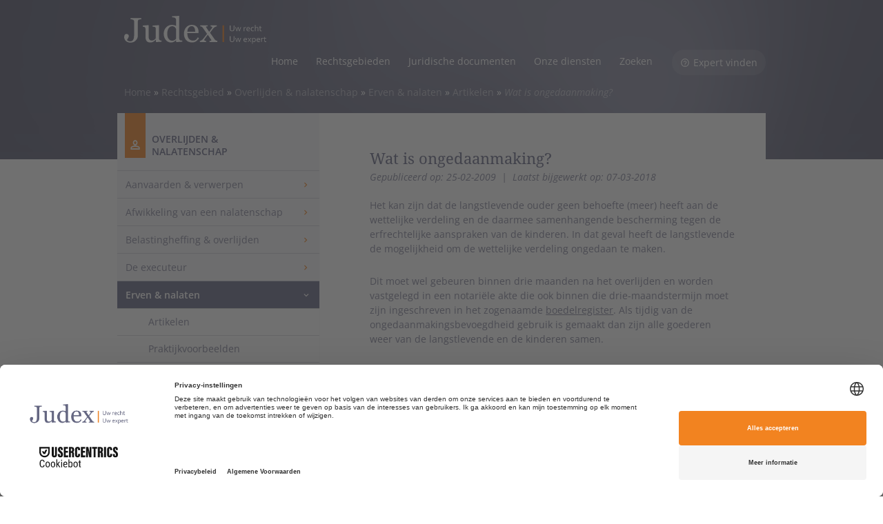

--- FILE ---
content_type: text/html; charset=UTF-8
request_url: https://www.judex.nl/rechtsgebied/overlijden-nalatenschap/erven-nalaten/artikelen/wat-is-ongedaanmaking/
body_size: 32078
content:
<!doctype html>
<html lang="nl-NL">
<head>
  <meta charset="utf-8">
<script type="text/javascript">
/* <![CDATA[ */
var gform;gform||(document.addEventListener("gform_main_scripts_loaded",function(){gform.scriptsLoaded=!0}),document.addEventListener("gform/theme/scripts_loaded",function(){gform.themeScriptsLoaded=!0}),window.addEventListener("DOMContentLoaded",function(){gform.domLoaded=!0}),gform={domLoaded:!1,scriptsLoaded:!1,themeScriptsLoaded:!1,isFormEditor:()=>"function"==typeof InitializeEditor,callIfLoaded:function(o){return!(!gform.domLoaded||!gform.scriptsLoaded||!gform.themeScriptsLoaded&&!gform.isFormEditor()||(gform.isFormEditor()&&console.warn("The use of gform.initializeOnLoaded() is deprecated in the form editor context and will be removed in Gravity Forms 3.1."),o(),0))},initializeOnLoaded:function(o){gform.callIfLoaded(o)||(document.addEventListener("gform_main_scripts_loaded",()=>{gform.scriptsLoaded=!0,gform.callIfLoaded(o)}),document.addEventListener("gform/theme/scripts_loaded",()=>{gform.themeScriptsLoaded=!0,gform.callIfLoaded(o)}),window.addEventListener("DOMContentLoaded",()=>{gform.domLoaded=!0,gform.callIfLoaded(o)}))},hooks:{action:{},filter:{}},addAction:function(o,r,e,t){gform.addHook("action",o,r,e,t)},addFilter:function(o,r,e,t){gform.addHook("filter",o,r,e,t)},doAction:function(o){gform.doHook("action",o,arguments)},applyFilters:function(o){return gform.doHook("filter",o,arguments)},removeAction:function(o,r){gform.removeHook("action",o,r)},removeFilter:function(o,r,e){gform.removeHook("filter",o,r,e)},addHook:function(o,r,e,t,n){null==gform.hooks[o][r]&&(gform.hooks[o][r]=[]);var d=gform.hooks[o][r];null==n&&(n=r+"_"+d.length),gform.hooks[o][r].push({tag:n,callable:e,priority:t=null==t?10:t})},doHook:function(r,o,e){var t;if(e=Array.prototype.slice.call(e,1),null!=gform.hooks[r][o]&&((o=gform.hooks[r][o]).sort(function(o,r){return o.priority-r.priority}),o.forEach(function(o){"function"!=typeof(t=o.callable)&&(t=window[t]),"action"==r?t.apply(null,e):e[0]=t.apply(null,e)})),"filter"==r)return e[0]},removeHook:function(o,r,t,n){var e;null!=gform.hooks[o][r]&&(e=(e=gform.hooks[o][r]).filter(function(o,r,e){return!!(null!=n&&n!=o.tag||null!=t&&t!=o.priority)}),gform.hooks[o][r]=e)}});
/* ]]> */
</script>

  <meta http-equiv="x-ua-compatible" content="ie=edge">
  <meta name="viewport" content="width=device-width, initial-scale=1">
  <meta name='robots' content='index, follow, max-image-preview:large, max-snippet:-1, max-video-preview:-1' />
	<style></style>
	<meta name="dlm-version" content="5.0.23">
<!-- Google Tag Manager for WordPress by gtm4wp.com -->
<script data-cfasync="false" data-pagespeed-no-defer>
	var gtm4wp_datalayer_name = "dataLayer";
	var dataLayer = dataLayer || [];
</script>
<!-- End Google Tag Manager for WordPress by gtm4wp.com -->
	<!-- This site is optimized with the Yoast SEO Premium plugin v20.8 (Yoast SEO v24.1) - https://yoast.com/wordpress/plugins/seo/ -->
	<title>Wat is ongedaanmaking? - Judex</title><link rel="preload" as="font" href="https://www.judex.nl/wp-content/themes/judex/dist/fonts/fontello.woff2?93136442" crossorigin><link rel="preload" as="font" href="https://fonts.gstatic.com/s/droidserif/v20/tDbI2oqRg1oM3QBjjcaDkOr9rAU.woff2" crossorigin><link rel="preload" as="font" href="https://fonts.gstatic.com/s/opensans/v44/memQYaGs126MiZpBA-UFUIcVXSCEkx2cmqvXlWq8tWZ0Pw86hd0Rk8ZkWVAewA.woff2" crossorigin><link rel="preload" as="font" href="https://fonts.gstatic.com/s/opensans/v44/memvYaGs126MiZpBA-UvWbX2vVnXBbObj2OVTS-muw.woff2" crossorigin><style id="wpr-usedcss">img:is([sizes=auto i],[sizes^="auto," i]){contain-intrinsic-size:3000px 1500px}:where(.wp-block-button__link){border-radius:9999px;box-shadow:none;padding:calc(.667em + 2px) calc(1.333em + 2px);text-decoration:none}:root :where(.wp-block-button .wp-block-button__link.is-style-outline),:root :where(.wp-block-button.is-style-outline>.wp-block-button__link){border:2px solid;padding:.667em 1.333em}:root :where(.wp-block-button .wp-block-button__link.is-style-outline:not(.has-text-color)),:root :where(.wp-block-button.is-style-outline>.wp-block-button__link:not(.has-text-color)){color:currentColor}:root :where(.wp-block-button .wp-block-button__link.is-style-outline:not(.has-background)),:root :where(.wp-block-button.is-style-outline>.wp-block-button__link:not(.has-background)){background-color:initial;background-image:none}:where(.wp-block-calendar table:not(.has-background) th){background:#ddd}:where(.wp-block-columns){margin-bottom:1.75em}:where(.wp-block-columns.has-background){padding:1.25em 2.375em}:where(.wp-block-post-comments input[type=submit]){border:none}:where(.wp-block-cover-image:not(.has-text-color)),:where(.wp-block-cover:not(.has-text-color)){color:#fff}:where(.wp-block-cover-image.is-light:not(.has-text-color)),:where(.wp-block-cover.is-light:not(.has-text-color)){color:#000}:root :where(.wp-block-cover h1:not(.has-text-color)),:root :where(.wp-block-cover h2:not(.has-text-color)),:root :where(.wp-block-cover h3:not(.has-text-color)),:root :where(.wp-block-cover h4:not(.has-text-color)),:root :where(.wp-block-cover h5:not(.has-text-color)),:root :where(.wp-block-cover h6:not(.has-text-color)),:root :where(.wp-block-cover p:not(.has-text-color)){color:inherit}:where(.wp-block-file){margin-bottom:1.5em}:where(.wp-block-file__button){border-radius:2em;display:inline-block;padding:.5em 1em}:where(.wp-block-file__button):is(a):active,:where(.wp-block-file__button):is(a):focus,:where(.wp-block-file__button):is(a):hover,:where(.wp-block-file__button):is(a):visited{box-shadow:none;color:#fff;opacity:.85;text-decoration:none}:where(.wp-block-group.wp-block-group-is-layout-constrained){position:relative}:root :where(.wp-block-image.is-style-rounded img,.wp-block-image .is-style-rounded img){border-radius:9999px}:where(.wp-block-latest-comments:not([style*=line-height] .wp-block-latest-comments__comment)){line-height:1.1}:where(.wp-block-latest-comments:not([style*=line-height] .wp-block-latest-comments__comment-excerpt p)){line-height:1.8}:root :where(.wp-block-latest-posts.is-grid){padding:0}:root :where(.wp-block-latest-posts.wp-block-latest-posts__list){padding-left:0}ol,ul{box-sizing:border-box}:root :where(.wp-block-list.has-background){padding:1.25em 2.375em}:where(.wp-block-navigation.has-background .wp-block-navigation-item a:not(.wp-element-button)),:where(.wp-block-navigation.has-background .wp-block-navigation-submenu a:not(.wp-element-button)){padding:.5em 1em}:where(.wp-block-navigation .wp-block-navigation__submenu-container .wp-block-navigation-item a:not(.wp-element-button)),:where(.wp-block-navigation .wp-block-navigation__submenu-container .wp-block-navigation-submenu a:not(.wp-element-button)),:where(.wp-block-navigation .wp-block-navigation__submenu-container .wp-block-navigation-submenu button.wp-block-navigation-item__content),:where(.wp-block-navigation .wp-block-navigation__submenu-container .wp-block-pages-list__item button.wp-block-navigation-item__content){padding:.5em 1em}:root :where(p.has-background){padding:1.25em 2.375em}:where(p.has-text-color:not(.has-link-color)) a{color:inherit}:where(.wp-block-post-comments-form) input:not([type=submit]),:where(.wp-block-post-comments-form) textarea{border:1px solid #949494;font-family:inherit;font-size:1em}:where(.wp-block-post-comments-form) input:where(:not([type=submit]):not([type=checkbox])),:where(.wp-block-post-comments-form) textarea{padding:calc(.667em + 2px)}:where(.wp-block-post-excerpt){box-sizing:border-box;margin-bottom:var(--wp--style--block-gap);margin-top:var(--wp--style--block-gap)}:where(.wp-block-preformatted.has-background){padding:1.25em 2.375em}:where(.wp-block-search__button){border:1px solid #ccc;padding:6px 10px}:where(.wp-block-search__input){font-family:inherit;font-size:inherit;font-style:inherit;font-weight:inherit;letter-spacing:inherit;line-height:inherit;text-transform:inherit}:where(.wp-block-search__button-inside .wp-block-search__inside-wrapper){border:1px solid #949494;box-sizing:border-box;padding:4px}:where(.wp-block-search__button-inside .wp-block-search__inside-wrapper) .wp-block-search__input{border:none;border-radius:0;padding:0 4px}:where(.wp-block-search__button-inside .wp-block-search__inside-wrapper) .wp-block-search__input:focus{outline:0}:where(.wp-block-search__button-inside .wp-block-search__inside-wrapper) :where(.wp-block-search__button){padding:4px 8px}:root :where(.wp-block-separator.is-style-dots){height:auto;line-height:1;text-align:center}:root :where(.wp-block-separator.is-style-dots):before{color:currentColor;content:"···";font-family:serif;font-size:1.5em;letter-spacing:2em;padding-left:2em}:root :where(.wp-block-site-logo.is-style-rounded){border-radius:9999px}:where(.wp-block-social-links:not(.is-style-logos-only)) .wp-social-link{background-color:#f0f0f0;color:#444}:where(.wp-block-social-links:not(.is-style-logos-only)) .wp-social-link-amazon{background-color:#f90;color:#fff}:where(.wp-block-social-links:not(.is-style-logos-only)) .wp-social-link-bandcamp{background-color:#1ea0c3;color:#fff}:where(.wp-block-social-links:not(.is-style-logos-only)) .wp-social-link-behance{background-color:#0757fe;color:#fff}:where(.wp-block-social-links:not(.is-style-logos-only)) .wp-social-link-bluesky{background-color:#0a7aff;color:#fff}:where(.wp-block-social-links:not(.is-style-logos-only)) .wp-social-link-codepen{background-color:#1e1f26;color:#fff}:where(.wp-block-social-links:not(.is-style-logos-only)) .wp-social-link-deviantart{background-color:#02e49b;color:#fff}:where(.wp-block-social-links:not(.is-style-logos-only)) .wp-social-link-dribbble{background-color:#e94c89;color:#fff}:where(.wp-block-social-links:not(.is-style-logos-only)) .wp-social-link-dropbox{background-color:#4280ff;color:#fff}:where(.wp-block-social-links:not(.is-style-logos-only)) .wp-social-link-etsy{background-color:#f45800;color:#fff}:where(.wp-block-social-links:not(.is-style-logos-only)) .wp-social-link-facebook{background-color:#0866ff;color:#fff}:where(.wp-block-social-links:not(.is-style-logos-only)) .wp-social-link-fivehundredpx{background-color:#000;color:#fff}:where(.wp-block-social-links:not(.is-style-logos-only)) .wp-social-link-flickr{background-color:#0461dd;color:#fff}:where(.wp-block-social-links:not(.is-style-logos-only)) .wp-social-link-foursquare{background-color:#e65678;color:#fff}:where(.wp-block-social-links:not(.is-style-logos-only)) .wp-social-link-github{background-color:#24292d;color:#fff}:where(.wp-block-social-links:not(.is-style-logos-only)) .wp-social-link-goodreads{background-color:#eceadd;color:#382110}:where(.wp-block-social-links:not(.is-style-logos-only)) .wp-social-link-google{background-color:#ea4434;color:#fff}:where(.wp-block-social-links:not(.is-style-logos-only)) .wp-social-link-gravatar{background-color:#1d4fc4;color:#fff}:where(.wp-block-social-links:not(.is-style-logos-only)) .wp-social-link-instagram{background-color:#f00075;color:#fff}:where(.wp-block-social-links:not(.is-style-logos-only)) .wp-social-link-lastfm{background-color:#e21b24;color:#fff}:where(.wp-block-social-links:not(.is-style-logos-only)) .wp-social-link-linkedin{background-color:#0d66c2;color:#fff}:where(.wp-block-social-links:not(.is-style-logos-only)) .wp-social-link-mastodon{background-color:#3288d4;color:#fff}:where(.wp-block-social-links:not(.is-style-logos-only)) .wp-social-link-medium{background-color:#000;color:#fff}:where(.wp-block-social-links:not(.is-style-logos-only)) .wp-social-link-meetup{background-color:#f6405f;color:#fff}:where(.wp-block-social-links:not(.is-style-logos-only)) .wp-social-link-patreon{background-color:#000;color:#fff}:where(.wp-block-social-links:not(.is-style-logos-only)) .wp-social-link-pinterest{background-color:#e60122;color:#fff}:where(.wp-block-social-links:not(.is-style-logos-only)) .wp-social-link-pocket{background-color:#ef4155;color:#fff}:where(.wp-block-social-links:not(.is-style-logos-only)) .wp-social-link-reddit{background-color:#ff4500;color:#fff}:where(.wp-block-social-links:not(.is-style-logos-only)) .wp-social-link-skype{background-color:#0478d7;color:#fff}:where(.wp-block-social-links:not(.is-style-logos-only)) .wp-social-link-snapchat{background-color:#fefc00;color:#fff;stroke:#000}:where(.wp-block-social-links:not(.is-style-logos-only)) .wp-social-link-soundcloud{background-color:#ff5600;color:#fff}:where(.wp-block-social-links:not(.is-style-logos-only)) .wp-social-link-spotify{background-color:#1bd760;color:#fff}:where(.wp-block-social-links:not(.is-style-logos-only)) .wp-social-link-telegram{background-color:#2aabee;color:#fff}:where(.wp-block-social-links:not(.is-style-logos-only)) .wp-social-link-threads{background-color:#000;color:#fff}:where(.wp-block-social-links:not(.is-style-logos-only)) .wp-social-link-tiktok{background-color:#000;color:#fff}:where(.wp-block-social-links:not(.is-style-logos-only)) .wp-social-link-tumblr{background-color:#011835;color:#fff}:where(.wp-block-social-links:not(.is-style-logos-only)) .wp-social-link-twitch{background-color:#6440a4;color:#fff}:where(.wp-block-social-links:not(.is-style-logos-only)) .wp-social-link-twitter{background-color:#1da1f2;color:#fff}:where(.wp-block-social-links:not(.is-style-logos-only)) .wp-social-link-vimeo{background-color:#1eb7ea;color:#fff}:where(.wp-block-social-links:not(.is-style-logos-only)) .wp-social-link-vk{background-color:#4680c2;color:#fff}:where(.wp-block-social-links:not(.is-style-logos-only)) .wp-social-link-wordpress{background-color:#3499cd;color:#fff}:where(.wp-block-social-links:not(.is-style-logos-only)) .wp-social-link-whatsapp{background-color:#25d366;color:#fff}:where(.wp-block-social-links:not(.is-style-logos-only)) .wp-social-link-x{background-color:#000;color:#fff}:where(.wp-block-social-links:not(.is-style-logos-only)) .wp-social-link-yelp{background-color:#d32422;color:#fff}:where(.wp-block-social-links:not(.is-style-logos-only)) .wp-social-link-youtube{background-color:red;color:#fff}:where(.wp-block-social-links.is-style-logos-only) .wp-social-link{background:0 0}:where(.wp-block-social-links.is-style-logos-only) .wp-social-link svg{height:1.25em;width:1.25em}:where(.wp-block-social-links.is-style-logos-only) .wp-social-link-amazon{color:#f90}:where(.wp-block-social-links.is-style-logos-only) .wp-social-link-bandcamp{color:#1ea0c3}:where(.wp-block-social-links.is-style-logos-only) .wp-social-link-behance{color:#0757fe}:where(.wp-block-social-links.is-style-logos-only) .wp-social-link-bluesky{color:#0a7aff}:where(.wp-block-social-links.is-style-logos-only) .wp-social-link-codepen{color:#1e1f26}:where(.wp-block-social-links.is-style-logos-only) .wp-social-link-deviantart{color:#02e49b}:where(.wp-block-social-links.is-style-logos-only) .wp-social-link-dribbble{color:#e94c89}:where(.wp-block-social-links.is-style-logos-only) .wp-social-link-dropbox{color:#4280ff}:where(.wp-block-social-links.is-style-logos-only) .wp-social-link-etsy{color:#f45800}:where(.wp-block-social-links.is-style-logos-only) .wp-social-link-facebook{color:#0866ff}:where(.wp-block-social-links.is-style-logos-only) .wp-social-link-fivehundredpx{color:#000}:where(.wp-block-social-links.is-style-logos-only) .wp-social-link-flickr{color:#0461dd}:where(.wp-block-social-links.is-style-logos-only) .wp-social-link-foursquare{color:#e65678}:where(.wp-block-social-links.is-style-logos-only) .wp-social-link-github{color:#24292d}:where(.wp-block-social-links.is-style-logos-only) .wp-social-link-goodreads{color:#382110}:where(.wp-block-social-links.is-style-logos-only) .wp-social-link-google{color:#ea4434}:where(.wp-block-social-links.is-style-logos-only) .wp-social-link-gravatar{color:#1d4fc4}:where(.wp-block-social-links.is-style-logos-only) .wp-social-link-instagram{color:#f00075}:where(.wp-block-social-links.is-style-logos-only) .wp-social-link-lastfm{color:#e21b24}:where(.wp-block-social-links.is-style-logos-only) .wp-social-link-linkedin{color:#0d66c2}:where(.wp-block-social-links.is-style-logos-only) .wp-social-link-mastodon{color:#3288d4}:where(.wp-block-social-links.is-style-logos-only) .wp-social-link-medium{color:#000}:where(.wp-block-social-links.is-style-logos-only) .wp-social-link-meetup{color:#f6405f}:where(.wp-block-social-links.is-style-logos-only) .wp-social-link-patreon{color:#000}:where(.wp-block-social-links.is-style-logos-only) .wp-social-link-pinterest{color:#e60122}:where(.wp-block-social-links.is-style-logos-only) .wp-social-link-pocket{color:#ef4155}:where(.wp-block-social-links.is-style-logos-only) .wp-social-link-reddit{color:#ff4500}:where(.wp-block-social-links.is-style-logos-only) .wp-social-link-skype{color:#0478d7}:where(.wp-block-social-links.is-style-logos-only) .wp-social-link-snapchat{color:#fff;stroke:#000}:where(.wp-block-social-links.is-style-logos-only) .wp-social-link-soundcloud{color:#ff5600}:where(.wp-block-social-links.is-style-logos-only) .wp-social-link-spotify{color:#1bd760}:where(.wp-block-social-links.is-style-logos-only) .wp-social-link-telegram{color:#2aabee}:where(.wp-block-social-links.is-style-logos-only) .wp-social-link-threads{color:#000}:where(.wp-block-social-links.is-style-logos-only) .wp-social-link-tiktok{color:#000}:where(.wp-block-social-links.is-style-logos-only) .wp-social-link-tumblr{color:#011835}:where(.wp-block-social-links.is-style-logos-only) .wp-social-link-twitch{color:#6440a4}:where(.wp-block-social-links.is-style-logos-only) .wp-social-link-twitter{color:#1da1f2}:where(.wp-block-social-links.is-style-logos-only) .wp-social-link-vimeo{color:#1eb7ea}:where(.wp-block-social-links.is-style-logos-only) .wp-social-link-vk{color:#4680c2}:where(.wp-block-social-links.is-style-logos-only) .wp-social-link-whatsapp{color:#25d366}:where(.wp-block-social-links.is-style-logos-only) .wp-social-link-wordpress{color:#3499cd}:where(.wp-block-social-links.is-style-logos-only) .wp-social-link-x{color:#000}:where(.wp-block-social-links.is-style-logos-only) .wp-social-link-yelp{color:#d32422}:where(.wp-block-social-links.is-style-logos-only) .wp-social-link-youtube{color:red}:root :where(.wp-block-social-links .wp-social-link a){padding:.25em}:root :where(.wp-block-social-links.is-style-logos-only .wp-social-link a){padding:0}:root :where(.wp-block-social-links.is-style-pill-shape .wp-social-link a){padding-left:.66667em;padding-right:.66667em}:root :where(.wp-block-tag-cloud.is-style-outline){display:flex;flex-wrap:wrap;gap:1ch}:root :where(.wp-block-tag-cloud.is-style-outline a){border:1px solid;font-size:unset!important;margin-right:0;padding:1ch 2ch;text-decoration:none!important}:root :where(.wp-block-table-of-contents){box-sizing:border-box}:where(.wp-block-term-description){box-sizing:border-box;margin-bottom:var(--wp--style--block-gap);margin-top:var(--wp--style--block-gap)}:where(pre.wp-block-verse){font-family:inherit}:root{--wp--preset--font-size--normal:16px;--wp--preset--font-size--huge:42px}.screen-reader-text{border:0;clip:rect(1px,1px,1px,1px);clip-path:inset(50%);height:1px;margin:-1px;overflow:hidden;padding:0;position:absolute;width:1px;word-wrap:normal!important}.screen-reader-text:focus{background-color:#ddd;clip:auto!important;clip-path:none;color:#444;display:block;font-size:1em;height:auto;left:5px;line-height:normal;padding:15px 23px 14px;text-decoration:none;top:5px;width:auto;z-index:100000}html :where(.has-border-color){border-style:solid}html :where([style*=border-top-color]){border-top-style:solid}html :where([style*=border-right-color]){border-right-style:solid}html :where([style*=border-bottom-color]){border-bottom-style:solid}html :where([style*=border-left-color]){border-left-style:solid}html :where([style*=border-width]){border-style:solid}html :where([style*=border-top-width]){border-top-style:solid}html :where([style*=border-right-width]){border-right-style:solid}html :where([style*=border-bottom-width]){border-bottom-style:solid}html :where([style*=border-left-width]){border-left-style:solid}html :where(img[class*=wp-image-]){height:auto;max-width:100%}:where(figure){margin:0 0 1em}html :where(.is-position-sticky){--wp-admin--admin-bar--position-offset:var(--wp-admin--admin-bar--height,0px)}@media screen and (max-width:600px){html :where(.is-position-sticky){--wp-admin--admin-bar--position-offset:0px}}:root{--wp--preset--aspect-ratio--square:1;--wp--preset--aspect-ratio--4-3:4/3;--wp--preset--aspect-ratio--3-4:3/4;--wp--preset--aspect-ratio--3-2:3/2;--wp--preset--aspect-ratio--2-3:2/3;--wp--preset--aspect-ratio--16-9:16/9;--wp--preset--aspect-ratio--9-16:9/16;--wp--preset--color--black:#000000;--wp--preset--color--cyan-bluish-gray:#abb8c3;--wp--preset--color--white:#ffffff;--wp--preset--color--pale-pink:#f78da7;--wp--preset--color--vivid-red:#cf2e2e;--wp--preset--color--luminous-vivid-orange:#ff6900;--wp--preset--color--luminous-vivid-amber:#fcb900;--wp--preset--color--light-green-cyan:#7bdcb5;--wp--preset--color--vivid-green-cyan:#00d084;--wp--preset--color--pale-cyan-blue:#8ed1fc;--wp--preset--color--vivid-cyan-blue:#0693e3;--wp--preset--color--vivid-purple:#9b51e0;--wp--preset--gradient--vivid-cyan-blue-to-vivid-purple:linear-gradient(135deg,rgba(6, 147, 227, 1) 0%,rgb(155, 81, 224) 100%);--wp--preset--gradient--light-green-cyan-to-vivid-green-cyan:linear-gradient(135deg,rgb(122, 220, 180) 0%,rgb(0, 208, 130) 100%);--wp--preset--gradient--luminous-vivid-amber-to-luminous-vivid-orange:linear-gradient(135deg,rgba(252, 185, 0, 1) 0%,rgba(255, 105, 0, 1) 100%);--wp--preset--gradient--luminous-vivid-orange-to-vivid-red:linear-gradient(135deg,rgba(255, 105, 0, 1) 0%,rgb(207, 46, 46) 100%);--wp--preset--gradient--very-light-gray-to-cyan-bluish-gray:linear-gradient(135deg,rgb(238, 238, 238) 0%,rgb(169, 184, 195) 100%);--wp--preset--gradient--cool-to-warm-spectrum:linear-gradient(135deg,rgb(74, 234, 220) 0%,rgb(151, 120, 209) 20%,rgb(207, 42, 186) 40%,rgb(238, 44, 130) 60%,rgb(251, 105, 98) 80%,rgb(254, 248, 76) 100%);--wp--preset--gradient--blush-light-purple:linear-gradient(135deg,rgb(255, 206, 236) 0%,rgb(152, 150, 240) 100%);--wp--preset--gradient--blush-bordeaux:linear-gradient(135deg,rgb(254, 205, 165) 0%,rgb(254, 45, 45) 50%,rgb(107, 0, 62) 100%);--wp--preset--gradient--luminous-dusk:linear-gradient(135deg,rgb(255, 203, 112) 0%,rgb(199, 81, 192) 50%,rgb(65, 88, 208) 100%);--wp--preset--gradient--pale-ocean:linear-gradient(135deg,rgb(255, 245, 203) 0%,rgb(182, 227, 212) 50%,rgb(51, 167, 181) 100%);--wp--preset--gradient--electric-grass:linear-gradient(135deg,rgb(202, 248, 128) 0%,rgb(113, 206, 126) 100%);--wp--preset--gradient--midnight:linear-gradient(135deg,rgb(2, 3, 129) 0%,rgb(40, 116, 252) 100%);--wp--preset--font-size--small:13px;--wp--preset--font-size--medium:20px;--wp--preset--font-size--large:36px;--wp--preset--font-size--x-large:42px;--wp--preset--spacing--20:0.44rem;--wp--preset--spacing--30:0.67rem;--wp--preset--spacing--40:1rem;--wp--preset--spacing--50:1.5rem;--wp--preset--spacing--60:2.25rem;--wp--preset--spacing--70:3.38rem;--wp--preset--spacing--80:5.06rem;--wp--preset--shadow--natural:6px 6px 9px rgba(0, 0, 0, .2);--wp--preset--shadow--deep:12px 12px 50px rgba(0, 0, 0, .4);--wp--preset--shadow--sharp:6px 6px 0px rgba(0, 0, 0, .2);--wp--preset--shadow--outlined:6px 6px 0px -3px rgba(255, 255, 255, 1),6px 6px rgba(0, 0, 0, 1);--wp--preset--shadow--crisp:6px 6px 0px rgba(0, 0, 0, 1)}:where(.is-layout-flex){gap:.5em}:where(.is-layout-grid){gap:.5em}:where(.wp-block-post-template.is-layout-flex){gap:1.25em}:where(.wp-block-post-template.is-layout-grid){gap:1.25em}:where(.wp-block-columns.is-layout-flex){gap:2em}:where(.wp-block-columns.is-layout-grid){gap:2em}:root :where(.wp-block-pullquote){font-size:1.5em;line-height:1.6}html{font-family:sans-serif;-ms-text-size-adjust:100%;-webkit-text-size-adjust:100%}body{margin:0}article,aside,details,figcaption,figure,footer,header,hgroup,main,menu,nav,section,summary{display:block}audio,canvas,progress,video{display:inline-block;vertical-align:baseline}audio:not([controls]){display:none;height:0}[hidden],template{display:none}a{background-color:transparent}a:active,a:hover{outline:0}abbr[title]{border-bottom:1px dotted}strong{font-weight:700}dfn{font-style:italic}h1{font-size:2em;margin:.67em 0}mark{background:#ff0;color:#000}small{font-size:80%}sub,sup{font-size:75%;line-height:0;position:relative;vertical-align:baseline}sup{top:-.5em}sub{bottom:-.25em}img{border:0}svg:not(:root){overflow:hidden}figure{margin:1em 40px}hr{box-sizing:content-box;height:0}pre{overflow:auto}code,kbd,pre,samp{font-family:monospace,monospace;font-size:1em}button,input,optgroup,select,textarea{color:inherit;font:inherit;margin:0}button{overflow:visible}button,select{text-transform:none}button,html input[type=button],input[type=reset],input[type=submit]{-webkit-appearance:button;cursor:pointer}button[disabled],html input[disabled]{cursor:default}button::-moz-focus-inner,input::-moz-focus-inner{border:0;padding:0}input{line-height:normal}input[type=checkbox],input[type=radio]{box-sizing:border-box;padding:0}input[type=number]::-webkit-inner-spin-button,input[type=number]::-webkit-outer-spin-button{height:auto}input[type=search]{-webkit-appearance:textfield;box-sizing:content-box}input[type=search]::-webkit-search-cancel-button,input[type=search]::-webkit-search-decoration{-webkit-appearance:none}fieldset{border:1px solid silver;margin:0 2px;padding:.35em .625em .75em}textarea{overflow:auto}optgroup{font-weight:700}table{border-collapse:collapse;border-spacing:0}td,th{padding:0}@media print{*,:after,:before{background:0 0!important;color:#000!important;box-shadow:none!important;text-shadow:none!important}a,a:visited{text-decoration:underline}a[href]:after{content:" (" attr(href) ")"}abbr[title]:after{content:" (" attr(title) ")"}a[href^="#"]:after{content:""}blockquote,pre{border:1px solid #999;page-break-inside:avoid}thead{display:table-header-group}img,tr{page-break-inside:avoid}img{max-width:100%!important}.h2,.h3,h2,h3,p{orphans:3;widows:3}.h2,.h3,h2,h3{page-break-after:avoid}.navbar{display:none}.label{border:1px solid #000}.table{border-collapse:collapse!important}.table td,.table th{background-color:#fff!important}}*,:after,:before{box-sizing:border-box}html{font-size:10px;-webkit-tap-highlight-color:transparent}body{font-family:'Open Sans','Helvetica Neue',Helvetica,Arial,sans-serif;font-size:14px;line-height:1.428571429;color:#84859c;background-color:#fff}button,input,select,textarea{font-family:inherit;font-size:inherit;line-height:inherit}a{color:#f28320}a,a:focus,a:hover{text-decoration:none}a:focus,a:hover{color:#bb5e0b}a:focus{outline:-webkit-focus-ring-color auto 5px;outline-offset:-2px}figure{margin:0}img{vertical-align:middle}hr{margin-top:20px;margin-bottom:20px;border:0;border-top:1px solid #eee}.screen-reader-text,.sr-only{position:absolute;width:1px;height:1px;margin:-1px;padding:0;overflow:hidden;clip:rect(0,0,0,0);border:0}[role=button]{cursor:pointer}.h1,.h2,.h3,.h4,.h5,.h6,h1,h2,h3,h4,h5,h6{font-family:inherit;font-weight:500;line-height:1.1;color:inherit}.h1 .small,.h1 small,.h2 .small,.h2 small,.h3 .small,.h3 small,.h4 .small,.h4 small,.h5 .small,.h5 small,.h6 .small,.h6 small,h1 .small,h1 small,h2 .small,h2 small,h3 .small,h3 small,h4 .small,h4 small,h5 .small,h5 small,h6 .small,h6 small{font-weight:400;line-height:1;color:#777}.h1,.h2,.h3,h1,h2,h3{margin-top:20px;margin-bottom:10px}.h1 .small,.h1 small,.h2 .small,.h2 small,.h3 .small,.h3 small,h1 .small,h1 small,h2 .small,h2 small,h3 .small,h3 small{font-size:65%}.h4,.h5,.h6,h4,h5,h6{margin-top:10px;margin-bottom:10px}.h4 .small,.h4 small,.h5 .small,.h5 small,.h6 .small,.h6 small,h4 .small,h4 small,h5 .small,h5 small,h6 .small,h6 small{font-size:75%}.h1,h1{font-size:22px}.h2,h2{font-size:20px}.h3,h3{font-size:18px}.h4,h4{font-size:15px}.h5,h5{font-size:14px}.h6,h6{font-size:12px}p{margin:0 0 10px}.small,small{font-size:85%}.mark,mark{background-color:#fcf8e3;padding:.2em}ol,ul{margin-top:0;margin-bottom:10px}ol ol,ol ul,ul ol,ul ul{margin-bottom:0}.list-unstyled{padding-left:0;list-style:none}.form .salutation ul{padding-left:0;list-style:none;margin-left:-5px}.form .salutation ul>li{display:inline-block;padding-left:5px;padding-right:5px}dl{margin-top:0;margin-bottom:20px}dd,dt{line-height:1.428571429}dt{font-weight:700}dd{margin-left:0}abbr[data-original-title],abbr[title]{cursor:help;border-bottom:1px dotted #777}blockquote{padding:10px 20px;margin:0 0 20px;font-size:17.5px;border-left:5px solid #eee}blockquote ol:last-child,blockquote p:last-child,blockquote ul:last-child{margin-bottom:0}blockquote .small,blockquote footer,blockquote small{display:block;font-size:80%;line-height:1.428571429;color:#777}blockquote .small:before,blockquote footer:before,blockquote small:before{content:"\2014 \00A0"}address{margin-bottom:20px;font-style:normal;line-height:1.428571429}code,kbd,pre,samp{font-family:Menlo,Monaco,Consolas,'Courier New',monospace}code{color:#c7254e;background-color:#f9f2f4;border-radius:4px}code,kbd{padding:2px 4px;font-size:90%}kbd{color:#fff;background-color:#333;border-radius:3px;box-shadow:inset 0 -1px 0 rgba(0,0,0,.25)}kbd kbd{padding:0;font-size:100%;font-weight:700;box-shadow:none}pre{display:block;padding:9.5px;margin:0 0 10px;font-size:13px;line-height:1.428571429;word-break:break-all;word-wrap:break-word;color:#333;background-color:#f5f5f5;border:1px solid #ccc;border-radius:4px}pre code{padding:0;font-size:inherit;color:inherit;white-space:pre-wrap;background-color:transparent;border-radius:0}.container{margin-right:auto;margin-left:auto;padding-left:15px;padding-right:15px}.container:after,.container:before{content:" ";display:table}.container:after{clear:both}@media (min-width:768px){.container{width:750px}}@media (min-width:1024px){.container{width:970px}}@media (min-width:1300px){.container{width:1230px}}.row{margin-left:-15px;margin-right:-15px}.row:after,.row:before{content:" ";display:table}.row:after{clear:both}.col-lg-3,.col-lg-9,.col-md-3,.col-md-4,.col-md-6,.col-md-8,.col-sm-6{position:relative;min-height:1px;padding-left:15px;padding-right:15px}@media (min-width:768px){.col-sm-6{float:left}.col-sm-6{width:50%}.navbar-right .dropdown-menu{right:0;left:auto}}@media (min-width:1024px){.col-md-3,.col-md-4,.col-md-6,.col-md-8{float:left}.col-md-3{width:25%}.col-md-4{width:33.3333333333%}.col-md-6{width:50%}.col-md-8{width:66.6666666667%}.col-md-pull-8{right:66.6666666667%}.col-md-push-4{left:33.3333333333%}}@media (min-width:1300px){.col-lg-3,.col-lg-9{float:left}.col-lg-3{width:25%}.col-lg-9{width:75%}.col-lg-pull-9{right:75%}.col-lg-push-3{left:25%}}table{background-color:transparent}caption{padding-top:8px;padding-bottom:8px;color:#777}caption,th{text-align:left}.table{width:100%;max-width:100%;margin-bottom:20px}.table>tbody>tr>td,.table>tbody>tr>th,.table>tfoot>tr>td,.table>tfoot>tr>th,.table>thead>tr>td,.table>thead>tr>th{padding:8px;line-height:1.428571429;vertical-align:top;border-top:1px solid #ddd}.table>thead>tr>th{vertical-align:bottom;border-bottom:2px solid #ddd}.table>caption+thead>tr:first-child>td,.table>caption+thead>tr:first-child>th,.table>colgroup+thead>tr:first-child>td,.table>colgroup+thead>tr:first-child>th,.table>thead:first-child>tr:first-child>td,.table>thead:first-child>tr:first-child>th{border-top:0}.table>tbody+tbody{border-top:2px solid #ddd}.table .table{background-color:#fff}table col[class*=col-]{position:static;float:none;display:table-column}table td[class*=col-],table th[class*=col-]{position:static;float:none;display:table-cell}.table>tbody>tr.active>td,.table>tbody>tr.active>th,.table>tbody>tr>td.active,.table>tbody>tr>th.active,.table>tfoot>tr.active>td,.table>tfoot>tr.active>th,.table>tfoot>tr>td.active,.table>tfoot>tr>th.active,.table>thead>tr.active>td,.table>thead>tr.active>th,.table>thead>tr>td.active,.table>thead>tr>th.active{background-color:#f5f5f5}.table>tbody>tr.success>td,.table>tbody>tr.success>th,.table>tbody>tr>td.success,.table>tbody>tr>th.success,.table>tfoot>tr.success>td,.table>tfoot>tr.success>th,.table>tfoot>tr>td.success,.table>tfoot>tr>th.success,.table>thead>tr.success>td,.table>thead>tr.success>th,.table>thead>tr>td.success,.table>thead>tr>th.success{background-color:#dff0d8}.table>tbody>tr.info>td,.table>tbody>tr.info>th,.table>tbody>tr>td.info,.table>tbody>tr>th.info,.table>tfoot>tr.info>td,.table>tfoot>tr.info>th,.table>tfoot>tr>td.info,.table>tfoot>tr>th.info,.table>thead>tr.info>td,.table>thead>tr.info>th,.table>thead>tr>td.info,.table>thead>tr>th.info{background-color:#d9edf7}.table>tbody>tr.warning>td,.table>tbody>tr.warning>th,.table>tbody>tr>td.warning,.table>tbody>tr>th.warning,.table>tfoot>tr.warning>td,.table>tfoot>tr.warning>th,.table>tfoot>tr>td.warning,.table>tfoot>tr>th.warning,.table>thead>tr.warning>td,.table>thead>tr.warning>th,.table>thead>tr>td.warning,.table>thead>tr>th.warning{background-color:#fcf8e3}fieldset{margin:0;min-width:0}fieldset,legend{padding:0;border:0}legend{display:block;width:100%;margin-bottom:20px;font-size:21px;line-height:inherit;color:#333;border-bottom:1px solid #e5e5e5}label{display:inline-block;max-width:100%;margin-bottom:5px;font-weight:700}input[type=search]{box-sizing:border-box}input[type=checkbox],input[type=radio]{margin:4px 0 0;line-height:normal}input[type=file]{display:block}input[type=range]{display:block;width:100%}select[multiple],select[size]{height:auto}input[type=checkbox]:focus,input[type=file]:focus,input[type=radio]:focus{outline:-webkit-focus-ring-color auto 5px;outline-offset:-2px}output{padding-top:7px}output{display:block;font-size:14px;line-height:1.428571429;color:#555}input[type=search]{-webkit-appearance:none}.gform_wrapper li{margin-bottom:15px}.checkbox,.radio{position:relative;display:block;margin-top:10px;margin-bottom:10px}.checkbox label,.radio label{min-height:20px;padding-left:20px;margin-bottom:0;font-weight:400;cursor:pointer}.checkbox input[type=checkbox],.radio input[type=radio]{position:absolute;margin-left:-20px}.checkbox+.checkbox,.radio+.radio{margin-top:-5px}.checkbox.disabled label,.radio.disabled label,fieldset[disabled] .checkbox label,fieldset[disabled] .radio label,fieldset[disabled] input[type=checkbox],fieldset[disabled] input[type=radio],input[type=checkbox].disabled,input[type=checkbox][disabled],input[type=radio].disabled,input[type=radio][disabled]{cursor:not-allowed}.help-block{display:block;margin-top:5px;margin-bottom:10px;color:#cbcbd5}.btn{display:inline-block;margin-bottom:0;font-weight:400;text-align:center;vertical-align:middle;-ms-touch-action:manipulation;touch-action:manipulation;cursor:pointer;background-image:none;border:1px solid transparent;white-space:nowrap;padding:6px 12px;font-size:14px;line-height:1.428571429;border-radius:4px;-webkit-user-select:none;-moz-user-select:none;-ms-user-select:none;user-select:none}.btn.active.focus,.btn.active:focus,.btn.focus,.btn:active.focus,.btn:active:focus,.btn:focus{outline:-webkit-focus-ring-color auto 5px;outline-offset:-2px}.btn.focus,.btn:focus,.btn:hover{color:#333;text-decoration:none}.btn.active,.btn:active{outline:0;background-image:none;box-shadow:inset 0 3px 5px rgba(0,0,0,.125)}.btn.disabled,.btn[disabled],fieldset[disabled] .btn{cursor:not-allowed;opacity:.65;box-shadow:none}a.btn.disabled,fieldset[disabled] a.btn{pointer-events:none}.btn-info{border-color:#f28320}.btn-info,.btn-info.focus,.btn-info:focus{color:#f28320;background-color:transparent}.btn-info.focus,.btn-info:focus{border-color:#8a4608}.btn-info.active,.btn-info:active,.btn-info:hover{color:#f28320;background-color:transparent;border-color:#c9650c}.btn-info.active.focus,.btn-info.active:focus,.btn-info.active:hover,.btn-info:active.focus,.btn-info:active:focus,.btn-info:active:hover{color:#f28320;background-color:transparent;border-color:#8a4608}.btn-info.active,.btn-info:active{background-image:none}.btn-info.disabled.focus,.btn-info.disabled:focus,.btn-info.disabled:hover,.btn-info[disabled].focus,.btn-info[disabled]:focus,.btn-info[disabled]:hover,fieldset[disabled] .btn-info.focus,fieldset[disabled] .btn-info:focus,fieldset[disabled] .btn-info:hover{background-color:transparent;border-color:#f28320}.btn-lg{padding:10px 16px;font-size:18px;line-height:1.3333333;border-radius:6px}.fade{opacity:0;transition:opacity .15s linear}.fade.in{opacity:1}.collapse{display:none}.collapse.in{display:block}tr.collapse.in{display:table-row}tbody.collapse.in{display:table-row-group}.collapsing{position:relative;height:0;overflow:hidden;transition-property:height,visibility;transition-duration:.35s;transition-timing-function:ease}.dropdown{position:relative}.dropdown-menu{position:absolute;top:100%;left:0;z-index:1000;display:none;float:left;min-width:160px;padding:5px 0;margin:2px 0 0;list-style:none;font-size:14px;text-align:left;background-color:#fff;border:1px solid #ccc;border:1px solid rgba(0,0,0,.15);border-radius:4px;box-shadow:0 6px 12px rgba(0,0,0,.175);background-clip:padding-box}.dropdown-menu>li>a{display:block;padding:3px 20px;clear:both;font-weight:400;line-height:1.428571429;color:#333;white-space:nowrap}.dropdown-menu>li>a:focus,.dropdown-menu>li>a:hover{text-decoration:none;color:#262626;background-color:#f5f5f5}.dropdown-menu>.active>a,.dropdown-menu>.active>a:focus,.dropdown-menu>.active>a:hover{color:#fff;text-decoration:none;outline:0;background-color:#656684}.dropdown-menu>.disabled>a,.dropdown-menu>.disabled>a:focus,.dropdown-menu>.disabled>a:hover{color:#777}.dropdown-menu>.disabled>a:focus,.dropdown-menu>.disabled>a:hover{text-decoration:none;background-color:transparent;background-image:none;cursor:not-allowed}.open>.dropdown-menu{display:block}.open>a{outline:0}.dropdown-backdrop{position:fixed;left:0;right:0;bottom:0;top:0;z-index:990}.navbar-fixed-bottom .dropdown .dropdown-menu{top:auto;bottom:100%;margin-bottom:2px}.nav{margin-bottom:0;padding-left:0;list-style:none}.nav:after,.nav:before{content:" ";display:table}.nav:after{clear:both}.nav>li,.nav>li>a{position:relative;display:block}.nav>li>a{padding:10px 13px}.nav>li>a:focus,.nav>li>a:hover{text-decoration:none;background-color:#eee}.nav>li.disabled>a{color:#777}.nav>li.disabled>a:focus,.nav>li.disabled>a:hover{color:#777;text-decoration:none;background-color:transparent;cursor:not-allowed}.nav .open>a,.nav .open>a:focus,.nav .open>a:hover{background-color:#eee;border-color:#f28320}.nav>li>a>img{max-width:none}.navbar{position:relative;min-height:0;margin-bottom:0;border:1px solid transparent}.navbar:after,.navbar:before{content:" ";display:table}.navbar:after{clear:both}.navbar-header:after,.navbar-header:before{content:" ";display:table}.navbar-header:after{clear:both}.navbar-collapse{overflow-x:visible;padding-right:15px;padding-left:15px;border-top:1px solid transparent;box-shadow:inset 0 1px 0 hsla(0,0%,100%,.1);-webkit-overflow-scrolling:touch}.navbar-collapse:after,.navbar-collapse:before{content:" ";display:table}.navbar-collapse:after{clear:both}.navbar-collapse.in{overflow-y:auto}.navbar-fixed-bottom .navbar-collapse{max-height:340px}@media (max-device-width:480px) and (orientation:landscape){.navbar-fixed-bottom .navbar-collapse{max-height:200px}}.container>.navbar-collapse,.container>.navbar-header{margin-right:-15px;margin-left:-15px}.navbar-fixed-bottom{position:fixed;right:0;left:0;z-index:1030}@media (min-width:768px){.navbar{border-radius:4px}.navbar-header{float:left}.navbar-collapse{width:auto;border-top:0;box-shadow:none}.navbar-collapse.collapse{display:block!important;height:auto!important;padding-bottom:0;overflow:visible!important}.navbar-collapse.in{overflow-y:visible}.navbar-fixed-bottom .navbar-collapse{padding-left:0;padding-right:0}.container>.navbar-collapse,.container>.navbar-header{margin-right:0;margin-left:0}.navbar-fixed-bottom{border-radius:0}.navbar>.container .navbar-brand{margin-left:-15px}}.navbar-fixed-bottom{bottom:0;margin-bottom:0;border-width:1px 0 0}.navbar-brand{float:left;font-size:18px;line-height:20px;height:0}.navbar-brand:focus,.navbar-brand:hover{text-decoration:none}.navbar-brand>img{display:block}.navbar-toggle{position:relative;float:right;margin-right:15px;padding:9px 10px;margin-top:-17px;margin-bottom:-17px;background-color:transparent;background-image:none;border:1px solid transparent;border-radius:4px}.navbar-toggle:focus{outline:0}.navbar-toggle .icon-bar{display:block;width:22px;height:2px;border-radius:1px}.navbar-toggle .icon-bar+.icon-bar{margin-top:4px}.navbar-nav{margin:-5px -15px}.navbar-nav>li>a{padding-top:10px;padding-bottom:10px;line-height:20px}@media (max-width:767px){.navbar-nav .open .dropdown-menu{position:static;float:none;width:auto;margin-top:0;background-color:transparent;border:0;box-shadow:none}.navbar-nav .open .dropdown-menu>li>a{padding:5px 15px 5px 25px}.navbar-nav .open .dropdown-menu>li>a{line-height:20px}.navbar-nav .open .dropdown-menu>li>a:focus,.navbar-nav .open .dropdown-menu>li>a:hover{background-image:none}.navbar-default .navbar-nav .open .dropdown-menu>li>a{color:#fff}.navbar-default .navbar-nav .open .dropdown-menu>.active>a,.navbar-default .navbar-nav .open .dropdown-menu>.active>a:focus,.navbar-default .navbar-nav .open .dropdown-menu>.active>a:hover,.navbar-default .navbar-nav .open .dropdown-menu>li>a:focus,.navbar-default .navbar-nav .open .dropdown-menu>li>a:hover{color:#fff;background-color:transparent}.navbar-default .navbar-nav .open .dropdown-menu>.disabled>a,.navbar-default .navbar-nav .open .dropdown-menu>.disabled>a:focus,.navbar-default .navbar-nav .open .dropdown-menu>.disabled>a:hover{color:#ccc;background-color:transparent}}.navbar-nav>li>.dropdown-menu{margin-top:0;border-top-right-radius:0;border-top-left-radius:0}.navbar-fixed-bottom .navbar-nav>li>.dropdown-menu{margin-bottom:0;border-top-right-radius:4px;border-top-left-radius:4px;border-bottom-right-radius:0;border-bottom-left-radius:0}@media (min-width:768px){.navbar-toggle{display:none}.navbar-nav{float:left;margin:0}.navbar-nav>li{float:left}.navbar-right{float:right!important;margin-right:-15px}.navbar-right~.navbar-right{margin-right:0}}.navbar-default{background-color:transparent;border-color:transparent}.navbar-default .navbar-brand{color:#fff}.navbar-default .navbar-brand:focus,.navbar-default .navbar-brand:hover{color:#e6e6e6;background-color:transparent}.navbar-default .navbar-nav>li>a{color:#fff}.navbar-default .navbar-nav>.active>a,.navbar-default .navbar-nav>.active>a:focus,.navbar-default .navbar-nav>.active>a:hover,.navbar-default .navbar-nav>li>a:focus,.navbar-default .navbar-nav>li>a:hover{color:#fff;background-color:transparent}.navbar-default .navbar-nav>.disabled>a,.navbar-default .navbar-nav>.disabled>a:focus,.navbar-default .navbar-nav>.disabled>a:hover{color:#ccc;background-color:transparent}.navbar-default .navbar-toggle{border-color:transparent}.navbar-default .navbar-toggle:focus,.navbar-default .navbar-toggle:hover{background-color:transparent}.navbar-default .navbar-toggle .icon-bar{background-color:#f28320}.navbar-default .navbar-collapse{border-color:transparent}.navbar-default .navbar-nav>.open>a,.navbar-default .navbar-nav>.open>a:focus,.navbar-default .navbar-nav>.open>a:hover{background-color:transparent;color:#fff}.breadcrumb{padding:8px 15px;margin-bottom:20px;list-style:none;background-color:transparent;border-radius:4px}.breadcrumb>li{display:inline-block}.breadcrumb>li+li:before{content:"/ ";padding:0 5px;color:#f7f7f9}.breadcrumb>.active{color:#f7f7f9}.media{margin-top:15px}.media:first-child{margin-top:0}.media{zoom:1;overflow:hidden}.panel{margin-bottom:20px;background-color:transparent;border:1px solid transparent;border-radius:0;box-shadow:0 1px 1px rgba(0,0,0,.05)}.panel-body{padding:18px 30px 3px}.panel-body:after,.panel-body:before{content:" ";display:table}.panel-body:after{clear:both}.panel-heading{padding:22px 29px;border-bottom:1px solid transparent;border-top-right-radius:-1;border-top-left-radius:-1}.panel-title{color:inherit}.panel-title{margin-top:0;margin-bottom:0;font-size:16px}.panel-title>.small,.panel-title>.small>a,.panel-title>a,.panel-title>small,.panel-title>small>a{color:inherit}.panel>.panel-collapse>.table,.panel>.table{margin-bottom:0}.panel>.panel-collapse>.table caption,.panel>.table caption{padding-left:18px 30px 3px;padding-right:18px 30px 3px}.panel>.table:first-child,.panel>.table:first-child>tbody:first-child>tr:first-child,.panel>.table:first-child>thead:first-child>tr:first-child{border-top-right-radius:-1;border-top-left-radius:-1}.panel>.table:first-child>tbody:first-child>tr:first-child td:first-child,.panel>.table:first-child>tbody:first-child>tr:first-child th:first-child,.panel>.table:first-child>thead:first-child>tr:first-child td:first-child,.panel>.table:first-child>thead:first-child>tr:first-child th:first-child{border-top-left-radius:-1}.panel>.table:first-child>tbody:first-child>tr:first-child td:last-child,.panel>.table:first-child>tbody:first-child>tr:first-child th:last-child,.panel>.table:first-child>thead:first-child>tr:first-child td:last-child,.panel>.table:first-child>thead:first-child>tr:first-child th:last-child{border-top-right-radius:-1}.panel>.table:last-child,.panel>.table:last-child>tbody:last-child>tr:last-child,.panel>.table:last-child>tfoot:last-child>tr:last-child{border-bottom-right-radius:-1;border-bottom-left-radius:-1}.panel>.table:last-child>tbody:last-child>tr:last-child td:first-child,.panel>.table:last-child>tbody:last-child>tr:last-child th:first-child,.panel>.table:last-child>tfoot:last-child>tr:last-child td:first-child,.panel>.table:last-child>tfoot:last-child>tr:last-child th:first-child{border-bottom-left-radius:-1}.panel>.table:last-child>tbody:last-child>tr:last-child td:last-child,.panel>.table:last-child>tbody:last-child>tr:last-child th:last-child,.panel>.table:last-child>tfoot:last-child>tr:last-child td:last-child,.panel>.table:last-child>tfoot:last-child>tr:last-child th:last-child{border-bottom-right-radius:-1}.panel>.panel-body+.table,.panel>.table+.panel-body{border-top:1px solid #ddd}.panel>.table>tbody:first-child>tr:first-child td,.panel>.table>tbody:first-child>tr:first-child th{border-top:0}.panel-group{margin-bottom:20px}.panel-group .panel{margin-bottom:0;border-radius:0}.panel-group .panel+.panel{margin-top:5px}.panel-group .panel-heading{border-bottom:0}.panel-group .panel-heading+.panel-collapse>.panel-body{border-top:1px solid #ddd}.close{float:right;font-size:21px;font-weight:700;line-height:1;color:#000;text-shadow:0 1px 0 #fff;opacity:.2}.close:focus,.close:hover{color:#000;text-decoration:none;cursor:pointer;opacity:.5}button.close{padding:0;cursor:pointer;background:0 0;border:0;-webkit-appearance:none}.modal,.modal-open{overflow:hidden}.modal{display:none;position:fixed;top:0;right:0;bottom:0;left:0;z-index:1050;-webkit-overflow-scrolling:touch;outline:0}.modal.fade .modal-dialog{transform:translateY(-25%);transition:transform .3s ease-out}.modal.in .modal-dialog{transform:translate(0)}.modal-open .modal{overflow-x:hidden;overflow-y:auto}.modal-dialog{position:relative;width:auto;margin:10px}.modal-content{position:relative;background-color:#fff;border:1px solid #999;border:1px solid transparent;border-radius:6px;box-shadow:0 3px 9px rgba(0,0,0,.5);background-clip:padding-box;outline:0}.modal-backdrop{position:fixed;top:0;right:0;bottom:0;left:0;z-index:1040;background-color:#000}.modal-backdrop.fade{opacity:0}.modal-backdrop.in{opacity:.8}.modal-header{padding:15px;border-bottom:1px solid #e5e5e5}.modal-header:after,.modal-header:before{content:" ";display:table}.modal-header:after{clear:both}.modal-header .close{margin-top:-2px}.modal-title{margin:0;line-height:1.428571429}.modal-body{position:relative;padding:20px}.modal-scrollbar-measure{position:absolute;top:-9999px;width:50px;height:50px;overflow:scroll}@media (min-width:768px){.modal-dialog{width:600px;margin:30px auto}.modal-content{box-shadow:0 5px 15px rgba(0,0,0,.5)}}.tooltip{position:absolute;z-index:1070;display:block;font-family:'Open Sans','Helvetica Neue',Helvetica,Arial,sans-serif;font-style:normal;font-weight:400;letter-spacing:normal;line-break:auto;line-height:1.428571429;text-align:left;text-align:start;text-decoration:none;text-shadow:none;text-transform:none;white-space:normal;word-break:normal;word-spacing:normal;word-wrap:normal;font-size:12px;opacity:0}.tooltip.in{opacity:.9}.tooltip.top{margin-top:-3px;padding:5px 0}.tooltip.right{margin-left:3px;padding:0 5px}.tooltip.bottom{margin-top:3px;padding:5px 0}.tooltip.left{margin-left:-3px;padding:0 5px}.tooltip-inner{max-width:200px;padding:3px 8px;color:#fff;text-align:center;background-color:#000;border-radius:4px}.tooltip-arrow{position:absolute;width:0;height:0;border-color:transparent;border-style:solid}.tooltip.top .tooltip-arrow{bottom:0;left:50%;margin-left:-5px;border-width:5px 5px 0;border-top-color:#000}.tooltip.right .tooltip-arrow{top:50%;left:0;margin-top:-5px;border-width:5px 5px 5px 0;border-right-color:#000}.tooltip.left .tooltip-arrow{top:50%;right:0;margin-top:-5px;border-width:5px 0 5px 5px;border-left-color:#000}.tooltip.bottom .tooltip-arrow{top:0;left:50%;margin-left:-5px;border-width:0 5px 5px;border-bottom-color:#000}.carousel{position:relative}.carousel-indicators{position:absolute;bottom:10px;left:50%;z-index:15;width:60%;margin-left:-30%;padding-left:0;list-style:none;text-align:center}.carousel-indicators li{display:inline-block;width:10px;height:10px;margin:1px;text-indent:-999px;border:1px solid #fff;border-radius:10px;cursor:pointer;background-color:transparent}.carousel-indicators .active{margin:0;width:12px;height:12px;background-color:#fff}@media screen and (min-width:768px){.carousel-indicators{bottom:20px}}.hide{display:none!important}.show{display:block!important}.invisible{visibility:hidden}.gfield_visibility_hidden,.gform_validation_container,.hidden{display:none!important}.affix{position:fixed}@-ms-viewport{width:device-width}.loading-indicator{display:none;width:250px;height:40px;text-align:center}.loading-indicator.is-active{display:block}@font-face{font-display:swap;font-family:fontello;src:url(https://www.judex.nl/wp-content/themes/judex/dist/fonts/fontello.eot?93136442);src:url(https://www.judex.nl/wp-content/themes/judex/dist/fonts/fontello.eot?93136442#iefix) format("embedded-opentype"),url(https://www.judex.nl/wp-content/themes/judex/dist/fonts/fontello.woff2?93136442) format("woff2"),url(https://www.judex.nl/wp-content/themes/judex/dist/fonts/fontello.woff?93136442) format("woff"),url(https://www.judex.nl/wp-content/themes/judex/dist/fonts/fontello.ttf?93136442) format("truetype"),url(https://www.judex.nl/wp-content/themes/judex/dist/fonts/fontello.svg?93136442#fontello) format("svg");font-weight:400;font-style:normal}[class*=" icons-"],[class^=icons-]{font-family:fontello!important;font-style:normal;font-weight:400;speak:none;display:inline-block;text-decoration:inherit;width:1em;margin-right:.2em;text-align:center;font-variant:normal;text-transform:none;line-height:1em;margin-left:.2em;-webkit-font-smoothing:antialiased;-moz-osx-font-smoothing:grayscale}.icons-person_outline:before{content:"\e907"}.icons-info_outline:before{content:"\e90c"}.rating{margin:0;padding:0;list-style:none}.accessibility{position:absolute;left:-10000px;top:auto;width:1px;height:1px;overflow:hidden}.accessibility:focus{position:static;width:auto;height:auto}aside:focus,div:focus,section:focus{outline:0}.hide{position:absolute;left:-10000px;top:auto}html{-webkit-font-smoothing:antialiased;-moz-osx-font-smoothing:grayscale}#wrapper{position:relative;overflow:hidden;width:100%}.h1,.page-title{margin:0 0 28px;font-family:'Droid Serif','Times New Roman',Times,serif;color:#656684}@media (max-width:768px){.h1,.page-title{margin-top:10px!important;margin-bottom:16px!important}}.h2,h2{margin:0 0 28px;font-family:'Droid Serif','Times New Roman',Times,serif;color:#656684}@media (min-width:768px){.h2,h2{margin:0 0 57px}}.h3,h3{margin:0 0 18px;font-family:'Droid Serif','Times New Roman',Times,serif;color:#656684}a{text-decoration:underline}.download-link{position:relative;padding-left:22px!important;color:#f28320}.download-link a{cursor:pointer}.download-link:before{position:absolute;top:1px;left:0;display:inline-block;width:1em;margin-right:5px;content:"\e914";font-family:fontello}#header{position:absolute;top:0;right:0;left:0;z-index:2;padding:15px 0}#header .container .navbar-header{margin:0 6px}.navbar{border:none}.navbar-toggle{margin-right:0;margin-top:9px}.navbar-toggle .icon-bar{transition:background .3s}.navbar-toggle.collapsed .icon-bar{background-color:#fff}.navbar-collapse{background:#656684;text-align:center;margin-top:13px;margin-left:-15px!important;margin-right:-15px!important}.navbar-collapse .nav{padding:15px 0}.navbar-collapse .nav a{text-decoration:none;position:relative;transition:color .3s}@media (max-width:767px){.navbar-collapse .nav li.active>a{color:#f28320}.navbar-collapse .nav a:hover{color:#f28320!important}}.navbar-collapse .nav a:hover:after{opacity:1}@media (min-width:768px){.navbar-collapse{background:0 0;margin-top:0}.navbar-collapse .nav{padding:0}.navbar-collapse .nav li.active>a:after{opacity:1}.navbar-collapse .nav a:after{position:absolute;bottom:-7px;left:6px;content:"\e909";font-family:fontello;color:#f28320;opacity:0;transition:opacity .3s}.navbar-collapse .nav a{padding:15px 6px}}.navbar-nav{margin:0}.navbar-brand{max-width:191px;padding:0;margin:0 10px 0 0!important;height:auto}.navbar-brand img{min-width:206px;max-width:100%;height:auto}.bg-box{background:#656684;position:relative;color:#fff;padding:54px 0 24px}.bg-box.top{white-space:nowrap;text-align:center;text-align:left;padding:35px 0 15px}.bg-box.top:after{content:"";width:0;min-height:50px}.bg-box.top:after,.bg-box.top>*{display:inline-block;vertical-align:middle}.bg-box.top>*{white-space:normal;max-width:99%}.bg-box.top .holder{vertical-align:bottom;padding:0}@media (min-width:768px){.navbar-brand{max-width:151px;margin-left:0!important}.bg-box.top{padding:89px 0 67px}.bg-box.top:after{min-height:75px}.bg-box.top .holder{vertical-align:bottom}.bg-box{padding:54px 0 78px}}@media (min-width:1024px){#header .container .navbar-header{margin:0 10px}#header{padding:23px 0}.navbar-collapse .nav a:after{bottom:-1px;left:13px}.navbar-collapse .nav a{padding:15px 13px}.navbar-brand{max-width:206px}.bg-box.top p{margin:0 0 14px}}.bg-box:before{position:absolute;top:0;right:0;left:0;bottom:0;content:"";background:url(https://www.judex.nl/wp-content/themes/judex/dist/images/gradient-overlay.png) no-repeat;background-size:cover;z-index:0}.bg-box .holder{position:relative;z-index:1;max-width:100%;width:100%;padding:20px 0}.bg-box .headline{display:block;font-size:14px;font-family:'Open Sans','Helvetica Neue',Helvetica,Arial,sans-serif;font-weight:600;padding:0 0 25px}.bg-box .headline:after{bottom:2px}.bg-box .list{margin:0 0 35px}.bg-box .list li{padding:0}.btn{outline:0;padding:11px 31px 10px 13px;position:relative;text-transform:uppercase;font-size:12px;font-weight:600;white-space:normal;text-decoration:none;transition:background .3s}.btn.btn-lg{border-radius:100px;min-width:200px}.btn.btn-info:hover{border-color:#f28320}.btn.btn-info:hover,.btn.btn-opaque{background:#f28320;color:#fff}.btn.btn-opaque:hover{border-color:#f28320;background:0 0;color:#f28320}.btn:active,.btn:active:focus,.btn:focus{outline:0}.btn:after{position:absolute;top:50%;transform:translateY(-50%);right:16px;content:"\e904";font-family:fontello}.btn-ghost a{background:hsla(0,0%,100%,.1);border:1px solid transparent;display:inline-block;vertical-align:top;padding:8px 11px 7px 30px!important;color:#fff;position:relative;border-radius:100px;transition:color .3s;margin:5px 0 0;text-decoration:none}.btn-ghost a:before{position:absolute;top:50%;transform:translateY(-50%);left:11px;content:"\e90a";font-family:fontello}.btn-ghost a:after{content:""!important}.btn-ghost a:focus,.btn-ghost a:hover{border:1px solid hsla(0,0%,100%,.1);color:#fff;background:0 0;text-decoration:none}.main-hold{position:relative}@media (min-width:768px){.btn.btn-lg{min-width:210px}.btn{letter-spacing:.5px;padding:11px 41px 10px 13px}.btn-ghost a{float:right;margin:6px 0 0 6px}.main-hold:before{position:absolute;top:0;max-width:700px;width:100%;left:50%;transform:translateX(-50%);height:70px;content:"";background:#fff}.main-hold{margin-top:-67px}}@media (min-width:1024px){.btn-ghost a{margin:8px 0 0 15px}.main-hold:before{max-width:940px}#content{padding:0 43px}}@media (min-width:1300px){.main-hold:before{max-width:1200px}}@media (min-width:768px) and (max-width:1023px){.main-hold .row-hold{background:#fff;padding:0 15px}}.main-hold .container{position:relative;z-index:1}@media (min-width:768px) and (max-width:1024px){#content .article{padding-left:10px;padding-right:10px}}.marker{position:absolute;display:inline-block;width:30px;height:55px;background:#f28320;color:#fff;top:0;left:4px;text-align:center;padding:24px 0 0}@media (min-width:1024px){.marker{height:65px;padding:36px 0 0;left:11px}}.marker i{vertical-align:bottom;display:inline-block;font-size:20px}.headline{position:relative;text-transform:uppercase}.headline:after{position:absolute;bottom:-22px;left:0;content:"\e909";font-family:fontello;color:#f28320;transition:opacity .3s}.list{line-height:1.1}.list.arrow-list li{margin:0 0 14px;position:relative}.list.arrow-list li:before{position:absolute;top:2px;left:-2px;content:"\e90b";font-family:fontello;color:#f28320;font-size:13px}.list.arrow-list a:hover{color:#f28320}.list.dots-list li.active>a,.list.dots-list li:hover>a{font-weight:600;color:inherit}.list.dots-list li.active>a:before,.list.dots-list li:hover>a:before{opacity:1}.list.dots-list li a:before{position:absolute;top:9px;left:-15px;content:"\e909";font-family:fontello;color:#f28320;opacity:0;transition:opacity .3s}.list.dots-list a{position:relative;display:block;padding:7px 18px}.list li{margin:0 0 7px;padding:0 0 0 15px;position:relative}.list li.active a{color:#f28320;text-decoration:none}.list a{color:inherit;transition:color .3s;text-decoration:none}.list a:hover{color:#f28320;text-decoration:none}.article{padding:15px 0;line-height:1.5;max-width:780px}.article .article-meta{color:#84859c;margin:-25px 0 20px;font-style:italic}@media (min-width:768px){.headline{letter-spacing:.6px}.article{padding:55px 0}}.article .h2,.article h2{margin:0 0 23px}.article .h3,.article h3{margin:46px 0 25px}.article p{margin:0 0 26px}.article p:last-of-type{margin:0 0 6px}.article-bottom{position:relative;background:#f7f7f9;padding:15px 20px 12px 46px;margin:0 0 88px}@media (min-width:768px){.article-bottom{padding:37px 47px 27px}}.article-bottom .marker{left:8px}.article-bottom .h2,.article-bottom h2{margin:0 0 14px;font-family:'Droid Serif','Times New Roman',Times,serif}.article-bottom .list.arrow-list li{margin:0 0 15px}.breadcrumb{padding:0 5px}@media (max-width:767px){.breadcrumb{margin-top:40px;margin-bottom:0}#toevoeging>div:first-of-type .marker{display:none}}@media (min-width:768px){.breadcrumb{padding:0 10px}.breadcrumb{position:relative;display:inline-block}}.breadcrumb li.active,.breadcrumb li.breadcrumb_last,.breadcrumb span.active,.breadcrumb span.breadcrumb_last{color:hsla(0,0%,100%,.5);font-style:italic}.breadcrumb li+li:before{content:"\e90b"}.breadcrumb a+span:before,.breadcrumb li+li:before{font-family:fontello;font-style:normal;vertical-align:middle;color:hsla(0,0%,100%,.5)}.breadcrumb a+span:before{padding:0 5px;content:"\e90b\00a0"}.breadcrumb a{color:hsla(0,0%,100%,.5);text-decoration:none}.breadcrumb a:hover{text-decoration:underline}.aside{padding:0 0 23px}@media (min-width:768px){.aside{padding:0 0 43px}.description{letter-spacing:.4px}}.aside-accordion{background:#f7f7f9;position:relative;margin:0 0 2px}@media (max-width:768px){.aside-accordion{margin-top:17px}}.aside-accordion .panel{background:inherit;border-color:rgba(101,102,132,.25);border-width:1px 0 0}.aside-accordion .panel+.panel{margin-top:0}.aside-accordion .panel-heading{padding:0}.aside-accordion .panel-heading .panel-title{font-family:'Open Sans','Helvetica Neue',Helvetica,Arial,sans-serif;font-size:14px}.aside-accordion .panel-heading .panel-title a{text-decoration:none;display:block;position:relative;padding:12px 24px 12px 12px;font-weight:600;background:#656684;color:#fff;transition:background .3s,color .3s,font-weight .3s}.aside-accordion .panel-heading .panel-title a.collapsed{color:inherit;font-weight:400;background:inherit}.aside-accordion .panel-heading .panel-title a.collapsed:after{color:#f28320;transform:translateY(-50%) rotate(0)}.aside-accordion .panel-heading .panel-title a:hover{color:#fff;font-weight:600;background:#656684}.aside-accordion .panel-heading .panel-title a:after{font-weight:400;position:absolute;top:50%;transform:translateY(-50%) rotate(90deg);right:13px;content:"\e90b";font-family:fontello;color:#fff;transition:transform .3s,color .3s}.aside-accordion .panel-heading .panel-title a:hover{text-decoration:none}.aside-accordion .panel-body{background:#fff;padding:0}.aside-accordion .dots-list{margin:0}.aside-accordion .dots-list li:not(:last-child){border-bottom:1px solid rgba(101,102,132,.25)}.aside-accordion .dots-list li a{padding:11px 20px 12px 45px}.aside-accordion .dots-list>li{margin:0;padding:0}.aside-accordion .dots-list>li>a:before{top:12px;left:18px}.aside-title{padding:9px 50px 10px}.aside-title .h2,.aside-title h2{margin:20px 0 8px;font-family:'Open Sans','Helvetica Neue',Helvetica,Arial,sans-serif;font-size:14px;font-weight:600;text-transform:uppercase;line-height:1.3}.aside-title .h2 a,.aside-title h2 a{color:#656684;text-decoration:none!important}.post{line-height:1.5}@media (min-width:1024px){.aside-accordion{margin:0 0 43px}.post{width:71.1%;padding:0 31px 0 0}}.post .h2,.post h2{margin:0 0 27px}.post p{margin:0 0 25px}.description{text-transform:uppercase;font-size:12px;font-weight:700;display:block}@media (min-width:480px){.list.two-column{column-count:2}.description{display:inline-block;vertical-align:middle}#footer .copyright{float:left;max-width:45%}}.rating{background-color:#fff;padding:0 25px 35px;box-sizing:content-box;line-height:1.5}@media (min-width:768px){.rating{padding:54px 20px 57px}}.rating .rating-holder{color:#ddd;display:-ms-flexbox;display:flex;-ms-flex-flow:row-reverse;flex-flow:row-reverse;-ms-flex-pack:center;justify-content:center;margin:0 -.1em;padding:0 0 14px}.rating label{margin:0 -2px 0 0;cursor:pointer}.rating label:hover i,.rating:hover input:checked+label,.rating:hover input:checked~label{color:#f28320}.rating input{display:none}.rating input:checked+label,.rating input:checked~label{color:#f28320}.rating p:last-of-type{margin:0}.rating a{display:block;margin-top:24px;cursor:pointer}.rating-holder{font-size:20px;color:#ddd}.rating-holder ul{margin:0;padding:0;list-style-type:none}.rating-holder ul:after,.rating-holder ul:before{content:" ";display:table}.rating-holder ul:after{clear:both}.rating-holder li{float:left}.rating-holder li span{margin:0 -2px 0 0}.modal .modal-dialog{margin:90px auto;padding-bottom:60px}.modal .modal-dialog .close{position:absolute;top:-60px;right:-3px;font-size:50px;font-weight:400;color:#fff;opacity:1}.modal-content{border:none;border-radius:0;box-shadow:none}.modal .modal-header{border:none}.modal .modal-title{position:relative;margin:0 0 16px;font-family:'Droid Serif','Times New Roman',Times,serif;font-size:20px;text-transform:none;letter-spacing:0}.modal .modal-title:after{font-size:15px;left:1px;position:absolute;bottom:-22px;content:"\e909";font-family:fontello;color:#f28320;transition:opacity .3s}.modal .modal-body{padding:15px}.modal .loading-indicator{position:absolute;top:50%;left:50%;transform:translate(-50%,-50%)}.modal-download .modal-content,.modal-question .modal-content{padding:10px}.modal-download .modal-body,.modal-download .modal-header,.modal-question .modal-body,.modal-question .modal-header{background-color:#f7f7f9}.content-box{max-width:781px;padding:30px 0}@media (min-width:768px){.content-box{padding:30px 20px}}.content-box .h2,.content-box h2{margin:0 0 16px}.form .newsletter-opt-in>label,.form .salutation>label{display:none}.form .salutation ul{margin-left:-11px}.form .salutation ul li{margin:0 0 9px;padding-left:11px;padding-right:11px}.form input[type=checkbox],.form input[type=radio]{display:none}.form input[type=checkbox]+label,.form input[type=radio]+label{position:relative;margin-bottom:0;line-height:19px;cursor:pointer}.form input[type=checkbox]+label:before,.form input[type=radio]+label:before{content:"";display:inline-block;width:20px;height:20px;border:1px solid rgba(132,133,156,.5);background:#fff;vertical-align:bottom;position:relative;margin-right:9px;border-radius:4px}.form input[type=checkbox]:checked+label:after,.form input[type=radio]:checked+label:after{content:"";opacity:1;width:13px;height:6px;position:absolute;top:0;left:0;border-style:solid;border-color:#656684;border-width:0 0 2px 2px;transform:rotate(-45deg);margin:5px 0 0 4px}.form .newsletter-opt-in{margin-top:30px;margin-bottom:60px}.form .newsletter-opt-in input[type=radio]+label{padding-left:30px}.form .newsletter-opt-in input[type=radio]+label:before{position:absolute;left:0}.form .btn{padding:13px 39px 12px 17px;margin:0 0 8px}.form button[type=submit]{margin-top:16px;min-width:0}label{font-weight:400;display:block}input[type=email],input[type=password],input[type=search],input[type=tel],input[type=text],input[type=time],select,textarea{font-size:14px;line-height:1;height:50px;padding:10px 18px;border:1px solid #ebebf5;background:#fff;outline:0;box-shadow:none;display:inline-block;vertical-align:top}input[type=email]:-ms-input-placeholder,input[type=password]:-ms-input-placeholder,input[type=search]:-ms-input-placeholder,input[type=tel]:-ms-input-placeholder,input[type=text]:-ms-input-placeholder,input[type=time]:-ms-input-placeholder,select:-ms-input-placeholder,textarea:-ms-input-placeholder{color:#84859c;opacity:.5}input[type=email]::placeholder,input[type=password]::placeholder,input[type=search]::placeholder,input[type=tel]::placeholder,input[type=text]::placeholder,input[type=time]::placeholder,select::placeholder,textarea::placeholder{color:#84859c;opacity:.5}input[type=email]:focus,input[type=password]:focus,input[type=search]:focus,input[type=tel]:focus,input[type=text]:focus,input[type=time]:focus,select:focus,textarea:focus{border-color:#ebebf5;box-shadow:none}input[type=email].medium,input[type=password].medium,input[type=search].medium,input[type=tel].medium,input[type=text].medium,input[type=time].medium,select.medium,textarea.medium{max-width:140px}input[type=email].small,input[type=password].small,input[type=search].small,input[type=tel].small,input[type=text].small,input[type=time].small,select.small,textarea.small{width:20%}@media (min-width:1200px){input[type=email].small,input[type=password].small,input[type=search].small,input[type=tel].small,input[type=text].small,input[type=time].small,select.small,textarea.small{width:17.4%;max-width:80px}}select{-webkit-appearance:none;-moz-appearance:none;appearance:none;line-height:1.35;background-repeat:no-repeat;background-position:right 10px center;background-image:url(data:image/svg+xml;charset=UTF-8,%3Csvg%20fill%3D%22%2384859c%22%20height%3D%2224%22%20viewBox%3D%220%200%2024%2024%22%20width%3D%2224%22%20xmlns%3D%22http%3A%2F%2Fwww.w3.org%2F2000%2Fsvg%22%3E%0A%20%20%20%20%3Cpath%20d%3D%22M7.41%207.84L12%2012.42l4.59-4.58L18%209.25l-6%206-6-6z%22%2F%3E%0A%20%20%20%20%3Cpath%20d%3D%22M0-.75h24v24H0z%22%20fill%3D%22none%22%2F%3E%0A%3C%2Fsvg%3E);background-size:20px}textarea{padding:18px;height:110px;resize:vertical}.help-block{font-style:italic}.form-star,.gform_wrapper .gfield_required{color:#f28320}.gform_description{display:block;margin-bottom:15px}.gform_wrapper ul{margin:0;padding:0;list-style-type:none}.gform_wrapper li input[type=email],.gform_wrapper li input[type=tel],.gform_wrapper li input[type=text],.gform_wrapper li select,.gform_wrapper li textarea{width:100%;max-width:100%;border-radius:4px}.gform_wrapper .gfield_required:before{content:"\00a0"}.gform_wrapper .validation_message{margin-top:2px;font-size:.9em;color:#a94442}.search-form fieldset{margin:0 0 30px}@media (min-width:1024px){.content-box{padding:58px 0}.search-form fieldset{margin:0 0 23px}.checkbox label{display:-ms-flexbox;display:flex}}.checkbox label{padding:0;margin:0}.checkbox input[type=checkbox],.checkbox input[type=radio]{position:fixed;left:0;top:0;opacity:0;z-index:-1}.section-title .h2,.section-title h2{margin-bottom:16px}#footer{text-align:center;padding:23px 0;position:relative}#footer .copyright{display:block;opacity:.5;padding:15px 0}#footer .logo{display:inline-block;vertical-align:middle;min-width:206px;max-width:100%}@media (min-width:480px){#footer .logo{position:absolute;left:50%;top:50%;transform:translate(-50%,-50%)}}#toevoeging>div{float:none;width:380px;max-width:100%}#toevoeging>div:first-of-type{position:relative;margin:-20px 0 0;padding:30px 15px 10px;background-color:rgba(101,102,132,.9);color:#fff}@media (min-width:768px){#toevoeging>div:first-of-type{padding:30px 35px 270px 50px}}#toevoeging>div:first-of-type .h2,#toevoeging>div:first-of-type h2{margin-bottom:3px;color:#fff}#toevoeging img{height:30px;width:auto;max-width:100%;margin-top:6px;margin-bottom:4px;margin-right:10px;filter:brightness(0) invert(1)}#toevoeging>div:last-of-type{position:relative;max-width:100%;margin:0;padding:30px;background-color:#fff;border:1px solid #f3f3f3;z-index:1}#toevoeging>div:last-of-type:after,#toevoeging>div:last-of-type:before{content:" ";display:table}#toevoeging>div:last-of-type:after{clear:both}@media (min-width:768px){#toevoeging>div:last-of-type{margin:-225px 0 0 30px}}#toevoeging>div:last-of-type>div[class*=col-]{padding:0}.rating-holder{display:-ms-flexbox;display:flex;-ms-flex-align:center;align-items:center}.js-read-more-content+[data-readmore-toggle],.js-read-more-content[data-readmore]{display:block;width:100%}.js-read-more-content[data-readmore]{transition:height 1s;overflow:hidden}.single-article .content{padding:0!important}.ui-timepicker-standard{font-family:'Open Sans','Helvetica Neue',Helvetica,Arial,sans-serif;font-size:14px;border-color:#ebebf5;z-index:9999!important}.ui-timepicker-standard a{color:#84859c}.ui-timepicker-standard .ui-state-hover{background-color:#ebebf5;border-color:#656684;color:#656684}#requestModal .gf_progressbar_wrapper{margin-bottom:20px}.gf_progressbar_wrapper{position:relative;padding-bottom:15px}.gf_progressbar_wrapper:after{content:"";display:block;height:1px;position:absolute;bottom:0;left:0;right:0;background-color:#ebebf5}.sidebar-flexible-content iframe{width:100%;max-width:100%;height:auto}.sidebar-banner{position:relative;display:-ms-flexbox;display:flex;-ms-flex-direction:column;flex-direction:column;-ms-flex-align:center;align-items:center;padding-bottom:83.33%;margin-bottom:43px;background-color:rgba(101,102,132,.9);z-index:100}.sidebar-banner img:not(.logo){position:absolute;top:0;left:0;width:100%;height:100%;-o-object-fit:cover;object-fit:cover}.sidebar-banner .h2,.sidebar-banner h2{color:#fff;margin-bottom:5px}.sidebar-banner a{min-width:0!important}.sidebar-banner a:after{content:none!important}.sidebar-banner p{font-size:11px;color:#fff;text-shadow:rgba(0,0,0,.2) 1px 1px}@media screen and (max-width:767px){.sidebar-banner{position:fixed;top:0;left:0;width:100%}.sidebar-banner .h2,.sidebar-banner h2{font-size:15px}.sidebar-banner img{display:none}.sidebar-banner a{font-size:15px;padding:5px 5px 0 0;background:0 0!important;color:#f28320!important;border:none!important}}@media screen and (max-width:1023px){aside .sidebar-banner{display:none}.sidebar-banner{position:fixed;top:0;left:0;width:100%;transform:translateY(-150%);transition:transform .5s ease-out;padding:10px;-ms-flex-align:start;align-items:flex-start;background-color:#656684}.sidebar-banner.is-visible{transform:translateY(0)}.sidebar-banner .sidebar-banner-content{position:relative;width:100%;height:auto}.sidebar-banner .sidebar-banner-content a{min-width:0}.sidebar-banner .sidebar-banner-content a:after{content:none!important}.sidebar-banner img{display:none}.sidebar-banner a{position:relative;text-decoration:none;font-weight:600}}@media (min-width:768px) and (max-width:1023px){.sidebar-banner{-ms-flex-direction:row;flex-direction:row;-ms-flex-align:center;align-items:center;padding:20px}.sidebar-banner .sidebar-banner-content{display:-ms-flexbox;display:flex;-ms-flex-align:center;align-items:center;-ms-flex-pack:justify;justify-content:space-between}.sidebar-banner .h2,.sidebar-banner h2{font-size:20px;margin-bottom:0;padding-right:16px}.sidebar-banner a{padding:11px 13px 10px}}@media screen and (min-width:1024px){header .sidebar-banner{display:none}.sidebar-banner-content{position:absolute;top:0;left:0;z-index:10;display:-ms-flexbox;display:flex;-ms-flex-wrap:wrap;flex-wrap:wrap;-ms-flex-direction:column;flex-direction:column;-ms-flex-pack:end;justify-content:flex-end;-ms-flex-align:start;align-items:flex-start;width:100%;height:100%;padding:16px}.sidebar-banner-content .logo{width:130px;height:auto;margin-bottom:auto}.sidebar-banner-content a{padding:11px 13px 10px}}.video{margin:0 0 45px}@media (min-width:1024px){.video{margin:0 0 105px}}@font-face{font-display:swap;font-family:'Droid Serif';font-style:normal;font-weight:400;src:url(https://fonts.gstatic.com/s/droidserif/v20/tDbI2oqRg1oM3QBjjcaDkOr9rAU.woff2) format('woff2');unicode-range:U+0000-00FF,U+0131,U+0152-0153,U+02BB-02BC,U+02C6,U+02DA,U+02DC,U+0304,U+0308,U+0329,U+2000-206F,U+20AC,U+2122,U+2191,U+2193,U+2212,U+2215,U+FEFF,U+FFFD}@font-face{font-display:swap;font-family:'Open Sans';font-style:italic;font-weight:400;font-stretch:100%;src:url(https://fonts.gstatic.com/s/opensans/v44/memQYaGs126MiZpBA-UFUIcVXSCEkx2cmqvXlWq8tWZ0Pw86hd0Rk8ZkWVAewA.woff2) format('woff2');unicode-range:U+0000-00FF,U+0131,U+0152-0153,U+02BB-02BC,U+02C6,U+02DA,U+02DC,U+0304,U+0308,U+0329,U+2000-206F,U+20AC,U+2122,U+2191,U+2193,U+2212,U+2215,U+FEFF,U+FFFD}@font-face{font-display:swap;font-family:'Open Sans';font-style:normal;font-weight:400;font-stretch:100%;src:url(https://fonts.gstatic.com/s/opensans/v44/memvYaGs126MiZpBA-UvWbX2vVnXBbObj2OVTS-muw.woff2) format('woff2');unicode-range:U+0000-00FF,U+0131,U+0152-0153,U+02BB-02BC,U+02C6,U+02DA,U+02DC,U+0304,U+0308,U+0329,U+2000-206F,U+20AC,U+2122,U+2191,U+2193,U+2212,U+2215,U+FEFF,U+FFFD}@font-face{font-display:swap;font-family:'Open Sans';font-style:normal;font-weight:600;font-stretch:100%;src:url(https://fonts.gstatic.com/s/opensans/v44/memvYaGs126MiZpBA-UvWbX2vVnXBbObj2OVTS-muw.woff2) format('woff2');unicode-range:U+0000-00FF,U+0131,U+0152-0153,U+02BB-02BC,U+02C6,U+02DA,U+02DC,U+0304,U+0308,U+0329,U+2000-206F,U+20AC,U+2122,U+2191,U+2193,U+2212,U+2215,U+FEFF,U+FFFD}@font-face{font-display:swap;font-family:'Open Sans';font-style:normal;font-weight:700;font-stretch:100%;src:url(https://fonts.gstatic.com/s/opensans/v44/memvYaGs126MiZpBA-UvWbX2vVnXBbObj2OVTS-muw.woff2) format('woff2');unicode-range:U+0000-00FF,U+0131,U+0152-0153,U+02BB-02BC,U+02C6,U+02DA,U+02DC,U+0304,U+0308,U+0329,U+2000-206F,U+20AC,U+2122,U+2191,U+2193,U+2212,U+2215,U+FEFF,U+FFFD}</style>
	<link rel="canonical" href="https://www.judex.nl/rechtsgebied/overlijden-nalatenschap/erven-nalaten/artikelen/wat-is-ongedaanmaking/" />
	<meta property="og:locale" content="nl_NL" />
	<meta property="og:type" content="article" />
	<meta property="og:title" content="Wat is ongedaanmaking?" />
	<meta property="og:description" content="Het kan zijn dat de langstlevende ouder geen behoefte (meer) heeft aan de wettelijke verdeling en de daarmee samenhangende bescherming tegen de erfrechtelijke aanspraken van de kinderen." />
	<meta property="og:url" content="https://www.judex.nl/rechtsgebied/overlijden-nalatenschap/erven-nalaten/artikelen/wat-is-ongedaanmaking/" />
	<meta property="og:site_name" content="Judex" />
	<meta property="article:modified_time" content="2018-03-07T15:28:19+00:00" />
	<meta property="og:image" content="https://www.judex.nl/wp-content/uploads/2017/12/judex-og-image.png" />
	<meta property="og:image:width" content="1200" />
	<meta property="og:image:height" content="630" />
	<meta property="og:image:type" content="image/png" />
	<meta name="twitter:card" content="summary_large_image" />
	<meta name="twitter:label1" content="Geschatte leestijd" />
	<meta name="twitter:data1" content="1 minuut" />
	<script type="application/ld+json" class="yoast-schema-graph">{
	    "@context": "https://schema.org",
	    "@graph": [
	        {
	            "@type": "WebPage",
	            "@id": "https://www.judex.nl/rechtsgebied/overlijden-nalatenschap/erven-nalaten/artikelen/wat-is-ongedaanmaking/",
	            "url": "https://www.judex.nl/rechtsgebied/overlijden-nalatenschap/erven-nalaten/artikelen/wat-is-ongedaanmaking/",
	            "name": "Wat is ongedaanmaking? - Judex",
	            "isPartOf": {
	                "@id": "https://www.judex.nl/#website"
	            },
	            "datePublished": "2009-02-25T20:53:14+00:00",
	            "dateModified": "2018-03-07T15:28:19+00:00",
	            "breadcrumb": {
	                "@id": "https://www.judex.nl/rechtsgebied/overlijden-nalatenschap/erven-nalaten/artikelen/wat-is-ongedaanmaking/#breadcrumb"
	            },
	            "inLanguage": "nl-NL",
	            "potentialAction": [
	                {
	                    "@type": "ReadAction",
	                    "target": [
	                        "https://www.judex.nl/rechtsgebied/overlijden-nalatenschap/erven-nalaten/artikelen/wat-is-ongedaanmaking/"
	                    ]
	                }
	            ]
	        },
	        {
	            "@type": "BreadcrumbList",
	            "@id": "https://www.judex.nl/rechtsgebied/overlijden-nalatenschap/erven-nalaten/artikelen/wat-is-ongedaanmaking/#breadcrumb",
	            "itemListElement": [
	                {
	                    "@type": "ListItem",
	                    "position": 1,
	                    "name": "Home",
	                    "item": "https://www.judex.nl/"
	                },
	                {
	                    "@type": "ListItem",
	                    "position": 2,
	                    "name": "Rechtsgebied",
	                    "item": "https://www.judex.nl/rechtsgebied/"
	                },
	                {
	                    "@type": "ListItem",
	                    "position": 3,
	                    "name": "Overlijden &amp; nalatenschap",
	                    "item": "https://www.judex.nl/rechtsgebied/overlijden-nalatenschap/"
	                },
	                {
	                    "@type": "ListItem",
	                    "position": 4,
	                    "name": "Erven &amp; nalaten",
	                    "item": "https://www.judex.nl/rechtsgebied/overlijden-nalatenschap/erven-nalaten/"
	                },
	                {
	                    "@type": "ListItem",
	                    "position": 5,
	                    "name": "Artikelen",
	                    "item": "https://www.judex.nl/rechtsgebied/overlijden-nalatenschap/erven-nalaten/artikelen/"
	                },
	                {
	                    "@type": "ListItem",
	                    "position": 6,
	                    "name": "Wat is ongedaanmaking?"
	                }
	            ]
	        },
	        {
	            "@type": "WebSite",
	            "@id": "https://www.judex.nl/#website",
	            "url": "https://www.judex.nl/",
	            "name": "Judex",
	            "description": "Uw recht. Uw expert.",
	            "publisher": {
	                "@id": "https://www.judex.nl/#organization"
	            },
	            "potentialAction": [
	                {
	                    "@type": "SearchAction",
	                    "target": {
	                        "@type": "EntryPoint",
	                        "urlTemplate": "https://www.judex.nl/?s={search_term_string}"
	                    },
	                    "query-input": {
	                        "@type": "PropertyValueSpecification",
	                        "valueRequired": true,
	                        "valueName": "search_term_string"
	                    }
	                }
	            ],
	            "inLanguage": "nl-NL"
	        },
	        {
	            "@type": "Organization",
	            "@id": "https://www.judex.nl/#organization",
	            "name": "Judex",
	            "url": "https://www.judex.nl/",
	            "logo": {
	                "@type": "ImageObject",
	                "inLanguage": "nl-NL",
	                "@id": "https://www.judex.nl/#/schema/logo/image/",
	                "url": "https://www.judex.nl/wp-content/uploads/2017/12/judex-og-image.png",
	                "contentUrl": "https://www.judex.nl/wp-content/uploads/2017/12/judex-og-image.png",
	                "width": 1200,
	                "height": 630,
	                "caption": "Judex"
	            },
	            "image": {
	                "@id": "https://www.judex.nl/#/schema/logo/image/"
	            }
	        }
	    ]
	}</script>
	<!-- / Yoast SEO Premium plugin. -->


<link rel='dns-prefetch' href='//assets.calendly.com' />
<link rel='dns-prefetch' href='//a.omappapi.com' />
<link rel='dns-prefetch' href='//s3.eu-central-1.amazonaws.com' />

<link rel='dns-prefetch' href='//www.google-analytics.com' />
<link rel='dns-prefetch' href='//connect.facebook.net' />
<link rel='dns-prefetch' href='//www.googletagservices.com' />
<link rel='dns-prefetch' href='//securepubads.g.doubleclick.net' />

<style id='classic-theme-styles-inline-css' type='text/css'></style>
<style id='global-styles-inline-css' type='text/css'></style>



<script type="text/javascript" src="https://www.judex.nl/wp-content/plugins/svg-support/vendor/DOMPurify/DOMPurify.min.js?ver=2.5.8" id="bodhi-dompurify-library-js" defer></script>
<script type="text/javascript" src="https://www.judex.nl/wp-includes/js/jquery/jquery.min.js?ver=3.7.1" id="jquery-core-js"></script>
<script type="text/javascript" src="https://www.judex.nl/wp-includes/js/jquery/jquery-migrate.min.js?ver=3.4.1" id="jquery-migrate-js"></script>
<script type="text/javascript" id="bodhi_svg_inline-js-extra">
/* <![CDATA[ */
var svgSettings = {"skipNested":""};
/* ]]> */
</script>
<script type="text/javascript" src="https://www.judex.nl/wp-content/plugins/svg-support/js/min/svgs-inline-min.js" id="bodhi_svg_inline-js" defer></script>
<script type="text/javascript" id="bodhi_svg_inline-js-after">
/* <![CDATA[ */
cssTarget={"Bodhi":"img.form-svg","ForceInlineSVG":"form-svg"};ForceInlineSVGActive="false";frontSanitizationEnabled="on";
/* ]]> */
</script>
<link rel='shortlink' href='https://www.judex.nl/?p=1161' />
<meta name="facebook-domain-verification" content="elaqeiip856da8vowo07vvq8z9mcv1" />
<meta name="p:domain_verify" content="f74e5a81180d03e618cebeb36e5e3dd7"/>
<!-- Google Tag Manager for WordPress by gtm4wp.com -->
<!-- GTM Container placement set to automatic -->
<script data-cfasync="false" data-pagespeed-no-defer>
	var dataLayer_content = {"pagePostType":"article","pagePostType2":"single-article","pagePostAuthor":"Judex"};
	dataLayer.push( dataLayer_content );
</script>
<script data-cfasync="false" data-pagespeed-no-defer>
(function(w,d,s,l,i){w[l]=w[l]||[];w[l].push({'gtm.start':
new Date().getTime(),event:'gtm.js'});var f=d.getElementsByTagName(s)[0],
j=d.createElement(s),dl=l!='dataLayer'?'&l='+l:'';j.async=true;j.src=
'//www.googletagmanager.com/gtm.js?id='+i+dl;f.parentNode.insertBefore(j,f);
})(window,document,'script','dataLayer','GTM-PX6MFJ7');
</script>
<!-- End Google Tag Manager for WordPress by gtm4wp.com -->
    <link rel="apple-touch-icon" sizes="180x180" href="/apple-touch-icon.png">
    <link rel="icon" type="image/png" sizes="32x32" href="/favicon-32x32.png">
    <link rel="icon" type="image/png" sizes="16x16" href="/favicon-16x16.png">
    <link rel="manifest" href="/manifest.json">
    <link rel="mask-icon" href="/safari-pinned-tab.svg" color="#656681">
    <meta name="theme-color" content="#ffffff">


<script type="application/ld+json">{
    "@context": "https:\/\/www.schema.org",
    "@type": "Article",
    "mainEntityOfPage": {
        "@type": "WebPage",
        "@id": "https:\/\/www.judex.nl\/rechtsgebied\/overlijden-nalatenschap\/erven-nalaten\/artikelen\/wat-is-ongedaanmaking\/"
    },
    "headline": "Wat is ongedaanmaking?",
    "datePublished": "2009-02-25T21:53:14+01:00",
    "dateModified": "2018-03-07T16:28:19+01:00",
    "author": {
        "@type": "Person",
        "name": "Judex"
    },
    "description": "Het kan zijn dat de langstlevende ouder geen behoefte (meer) heeft aan de wettelijke verdeling en de daarmee samenhangende bescherming tegen de erfrechtelijke aanspraken van de kinderen.",
    "publisher": {
        "@type": "Organization",
        "name": "Judex",
        "logo": {
            "@type": "ImageObject",
            "url": "https:\/\/www.judex.nl\/wp-content\/uploads\/2017\/12\/judex-og-image-150x150.png"
        }
    },
    "image": {
        "@type": "ImageObject",
        "url": "<?php echo esc_url( get_post_image()[0] ); ?>",
        "width": "<?php echo absint( get_post_image()[1] ); ?>",
        "height": "<?php echo absint( get_post_image()[2] ); ?>"
    }
}</script> 
<!-- Meta Pixel Code -->
<script type='text/javascript'>
!function(f,b,e,v,n,t,s){if(f.fbq)return;n=f.fbq=function(){n.callMethod?
n.callMethod.apply(n,arguments):n.queue.push(arguments)};if(!f._fbq)f._fbq=n;
n.push=n;n.loaded=!0;n.version='2.0';n.queue=[];t=b.createElement(e);t.async=!0;
t.src=v;s=b.getElementsByTagName(e)[0];s.parentNode.insertBefore(t,s)}(window,
document,'script','https://connect.facebook.net/en_US/fbevents.js?v=next');
</script>
<!-- End Meta Pixel Code -->

      <script type='text/javascript'>
        var url = window.location.origin + '?ob=open-bridge';
        fbq('set', 'openbridge', '504234466440969', url);
      </script>
    <script type='text/javascript'>fbq('init', '504234466440969', {}, {
    "agent": "wordpress-6.7.1-4.0.1"
})</script><script type='text/javascript'>
    fbq('track', 'PageView', []);
  </script>
<!-- Meta Pixel Code -->
<noscript>
<img height="1" width="1" style="display:none" alt="fbpx"
src="https://www.facebook.com/tr?id=504234466440969&ev=PageView&noscript=1" />
</noscript>
<!-- End Meta Pixel Code -->
</head>
<body class="article-template-default single single-article postid-1161 wat-is-ongedaanmaking sidebar-primary">
<!--[if IE]>
<div class="alert alert-warning">
    U gebruikt een <strong>verouderde</strong> browser. <a href="http://browsehappy.com/">Upgrade uw
    browser</a> om uw gebruikservaring te verbeteren.</div>
<![endif]-->
<noscript>
    <div class="text-center">Om optimaal gebruik te maken van deze website dient JavaScript te zijn ingeschakeld.</div>
</noscript>
<!-- main container of all the page elements -->
<div id="wrapper">
    <a class="accessibility" href="#main">Ga naar content</a>
	
<!-- header of the page -->
<header id="header">
    <nav class="navbar navbar-default">
        <div class="container">
            <div class="navbar-header">
                <button type="button" class="navbar-toggle collapsed" data-toggle="collapse"
                        data-target="#primary-menu" aria-expanded="false">
                    <span class="sr-only">Toggle menu</span>
                    <span class="icon-bar"></span>
                    <span class="icon-bar"></span>
                    <span class="icon-bar"></span>
                </button>
                <!-- page logo -->
                <a class="navbar-brand" href="https://www.judex.nl/">
					                        <img width="560" height="112" src="https://www.judex.nl/wp-content/themes/judex/dist/images/logo-judex-light.svg"
                             alt="Judex - Uw recht. Uw expert.">
					                </a>
            </div>
            <!-- main navigation of the page -->
            <div class="collapse navbar-collapse" id="primary-menu">
				<ul class="nav navbar-nav navbar-right"><li><a href="https://www.judex.nl/">Home</a></li>
<li><a href="/rechtsgebied/">Rechtsgebieden</a></li>
<li><a href="/documenten/">Juridische documenten</a></li>
<li><a href="/rechtsgebied/familie-echtscheiding/echtscheiding/onze-diensten/">Onze diensten</a></li>
<li><a href="/zoeken/">Zoeken</a></li>
<li class="btn-ghost"><a href="https://www.judex.nl/experts/mediator/">Expert vinden</a></li>
</ul>            </div>
        </div>
    </nav>

	</header>    <!-- contain main informative part of the site -->
    <main id="main">
		
    <!-- bg block top-->
    <div class="bg-box top">
        <div class="holder">
            <div class="container">
				<div class="breadcrumb"><span><span><a href="https://www.judex.nl/">Home</a></span> &raquo; <span><a href="https://www.judex.nl/rechtsgebied/">Rechtsgebied</a></span> &raquo; <span><a href="https://www.judex.nl/rechtsgebied/overlijden-nalatenschap/">Overlijden &amp; nalatenschap</a></span> &raquo; <span><a href="https://www.judex.nl/rechtsgebied/overlijden-nalatenschap/erven-nalaten/">Erven &amp; nalaten</a></span> &raquo; <span><a href="https://www.judex.nl/rechtsgebied/overlijden-nalatenschap/erven-nalaten/artikelen/">Artikelen</a></span> &raquo; <span class="breadcrumb_last" aria-current="page">Wat is ongedaanmaking?</span></span></div>            </div>
        </div>
    </div>
<div class="main-hold">
    <div class="container">
        <div class="row-hold">
            <div class="row">
                <div class="col-md-8 col-lg-9 col-md-push-4 col-lg-push-3">
                    <div id="content">
                        <div class="article">
                            <h1 class="page-title">Wat is ongedaanmaking?</h1>
							
	<div class="article-meta">
    <time class="date"
          datetime="2009-02-25T20:53:14+00:00">Gepubliceerd op: 25-02-2009    </time>
	        &nbsp;|&nbsp;
        <time class="last-edited"
              datetime="2018-03-07T15:28:19+00:00">Laatst bijgewerkt
            op: 07-03-2018        </time>
	</div>
	<p>Het kan zijn dat de langstlevende ouder geen behoefte (meer) heeft aan de wettelijke verdeling en de daarmee samenhangende bescherming tegen de erfrechtelijke aanspraken van de kinderen. In dat geval heeft de langstlevende de mogelijkheid om de wettelijke verdeling ongedaan te maken. </p>
<p>Dit moet wel gebeuren binnen drie maanden na het overlijden en worden vastgelegd in een notariële akte die ook binnen die drie-maandstermijn moet zijn ingeschreven in het zogenaamde <u>boedelregister</u>. Als tijdig van de ongedaanmakingsbevoegdheid gebruik is gemaakt dan zijn alle goederen weer van de langstlevende en de kinderen samen. </p>
<p>Zij zullen dan samen tot <u>een verdeling van de nalatenschapsgoederen</u> moeten komen. Een gedeeltelijke ongedaanmaking van de wettelijke verdeling is niet mogelijk. Ook hier is het dus alles of niets.</p>

		                        </div>
						    <div class="article-bottom">
        <span class="marker"><i class="icons-info_outline"></i></span>
        <h2>Ook interessant voor u:</h2>
        <ul class="list arrow-list list-unstyled">
			<!--fwp-loop-->
                <li>
                    <a href="https://www.judex.nl/rechtsgebied/overlijden-nalatenschap/erven-nalaten/artikelen/afwijken-van-de-wettelijke-verdeling-bij-testament/">Afwijken van de wettelijke verdeling bij testament</a>
                </li>
			                <li>
                    <a href="https://www.judex.nl/rechtsgebied/overlijden-nalatenschap/erven-nalaten/artikelen/basisprincipes-van-het-wettelijke-erfrecht/">Basisprincipes van het wettelijke erfrecht</a>
                </li>
			                <li>
                    <a href="https://www.judex.nl/rechtsgebied/overlijden-nalatenschap/erven-nalaten/artikelen/de-vier-groepen-wettelijke-erfgenamen/">De vier groepen wettelijke erfgenamen</a>
                </li>
			                <li>
                    <a href="https://www.judex.nl/rechtsgebied/overlijden-nalatenschap/erven-nalaten/artikelen/kan-een-ongeboren-kind-ook-erfgenaam-zijn/">Kan een ongeboren kind ook erfgenaam zijn?</a>
                </li>
			                <li>
                    <a href="https://www.judex.nl/rechtsgebied/overlijden-nalatenschap/erven-nalaten/artikelen/onterven-en-de-legitieme-portie/">Onterven en de legitieme portie</a>
                </li>
			                <li>
                    <a href="https://www.judex.nl/rechtsgebied/overlijden-nalatenschap/erven-nalaten/artikelen/opeisen-van-een-legitieme-portie/">Opeisen van een legitieme portie</a>
                </li>
			                <li>
                    <a href="https://www.judex.nl/rechtsgebied/overlijden-nalatenschap/erven-nalaten/artikelen/wat-betekent-plaatsvervulling-in-het-wettelijke-erfrecht/">Wat betekent plaatsvervulling in het wettelijke erfrecht?</a>
                </li>
			                <li>
                    <a href="https://www.judex.nl/rechtsgebied/overlijden-nalatenschap/erven-nalaten/artikelen/wat-gebeurt-er-bij-gelijktijdig-overlijden/">Wat gebeurt er bij gelijktijdig overlijden?</a>
                </li>
			                <li>
                    <a href="https://www.judex.nl/rechtsgebied/overlijden-nalatenschap/erven-nalaten/artikelen/wat-houdt-de-wettelijke-verdeling-in/">Wat houdt de wettelijke verdeling in?</a>
                </li>
			                <li>
                    <a href="https://www.judex.nl/rechtsgebied/overlijden-nalatenschap/erven-nalaten/artikelen/wat-zijn-wilsrechten/">Wat zijn wilsrechten?</a>
                </li>
						        </ul>
    </div>
                    </div>
                </div>
				<!-- aside-block -->
<div class="col-md-4 col-lg-3 col-md-pull-8 col-lg-pull-9">
    <aside class="aside">
        <div class="panel-group aside-accordion" id="accordion" role="tablist"
             aria-multiselectable="true">
            <a href="https://www.judex.nl/rechtsgebied/overlijden-nalatenschap/">
                <span class="marker">
                    <i class="icons-person_outline"></i>
                </span>
            </a>
            <div class="aside-title">
                <h2>
                    <a href="https://www.judex.nl/rechtsgebied/overlijden-nalatenschap/">Overlijden &amp; nalatenschap</a>
                </h2>
            </div>

			
				
                    <div class="panel">
                        <div class="panel-heading" role="tab"
                             id="heading-aanvaarden-verwerpen">
                            <h3 class="panel-title">
                                <a role="button" data-toggle="collapse" data-parent="#accordion"
                                   href="#collapse-aanvaarden-verwerpen"
                                   aria-expanded="false"
                                   aria-controls="collapse-aanvaarden-verwerpen"
                                   title="Aanvaarden &amp; verwerpen"
                                   class="collapsed">
									Aanvaarden &amp; verwerpen                                </a>
                            </h3>
                        </div>
                        <div id="collapse-aanvaarden-verwerpen"
                             class="panel-collapse collapse"
                             role="tabpanel"
                             aria-labelledby="heading-aanvaarden-verwerpen">
                            <div class="panel-body">

                                <ul class="list list-unstyled dots-list">

									<li><a href="https://www.judex.nl/rechtsgebied/overlijden-nalatenschap/aanvaarden-verwerpen/artikelen/" title="Artikelen">Artikelen</a></li><li><a href="https://www.judex.nl/rechtsgebied/overlijden-nalatenschap/aanvaarden-verwerpen/documenten/" title="Documenten">Documenten</a></li><li><a href="https://www.judex.nl/rechtsgebied/overlijden-nalatenschap/aanvaarden-verwerpen/praktijkvoorbeelden/" title="Praktijkvoorbeelden">Praktijkvoorbeelden</a></li><li><a href="https://www.judex.nl/rechtsgebied/overlijden-nalatenschap/aanvaarden-verwerpen/tips-and-tricks/" title="Tips &amp; Tricks">Tips &amp; Tricks</a></li><li><a href="https://www.judex.nl/rechtsgebied/overlijden-nalatenschap/aanvaarden-verwerpen/veelgestelde-vragen/" title="Veelgestelde vragen">Veelgestelde vragen</a></li>                                </ul>
                            </div>
                        </div>
                    </div>

				
				
			
				
                    <div class="panel">
                        <div class="panel-heading" role="tab"
                             id="heading-afwikkeling-van-een-nalatenschap">
                            <h3 class="panel-title">
                                <a role="button" data-toggle="collapse" data-parent="#accordion"
                                   href="#collapse-afwikkeling-van-een-nalatenschap"
                                   aria-expanded="false"
                                   aria-controls="collapse-afwikkeling-van-een-nalatenschap"
                                   title="Afwikkeling van een nalatenschap"
                                   class="collapsed">
									Afwikkeling van een nalatenschap                                </a>
                            </h3>
                        </div>
                        <div id="collapse-afwikkeling-van-een-nalatenschap"
                             class="panel-collapse collapse"
                             role="tabpanel"
                             aria-labelledby="heading-afwikkeling-van-een-nalatenschap">
                            <div class="panel-body">

                                <ul class="list list-unstyled dots-list">

									<li><a href="https://www.judex.nl/rechtsgebied/overlijden-nalatenschap/afwikkeling-van-een-nalatenschap/artikelen/" title="Artikelen">Artikelen</a></li><li><a href="https://www.judex.nl/rechtsgebied/overlijden-nalatenschap/afwikkeling-van-een-nalatenschap/praktijkvoorbeelden/" title="Praktijkvoorbeelden">Praktijkvoorbeelden</a></li><li><a href="https://www.judex.nl/rechtsgebied/overlijden-nalatenschap/afwikkeling-van-een-nalatenschap/tips-and-tricks/" title="Tips &amp; Tricks">Tips &amp; Tricks</a></li><li><a href="https://www.judex.nl/rechtsgebied/overlijden-nalatenschap/afwikkeling-van-een-nalatenschap/veelgestelde-vragen/" title="Veelgestelde vragen">Veelgestelde vragen</a></li>                                </ul>
                            </div>
                        </div>
                    </div>

				
				
			
				
                    <div class="panel">
                        <div class="panel-heading" role="tab"
                             id="heading-belastingheffing-overlijden">
                            <h3 class="panel-title">
                                <a role="button" data-toggle="collapse" data-parent="#accordion"
                                   href="#collapse-belastingheffing-overlijden"
                                   aria-expanded="false"
                                   aria-controls="collapse-belastingheffing-overlijden"
                                   title="Belastingheffing &amp; overlijden"
                                   class="collapsed">
									Belastingheffing &amp; overlijden                                </a>
                            </h3>
                        </div>
                        <div id="collapse-belastingheffing-overlijden"
                             class="panel-collapse collapse"
                             role="tabpanel"
                             aria-labelledby="heading-belastingheffing-overlijden">
                            <div class="panel-body">

                                <ul class="list list-unstyled dots-list">

									<li><a href="https://www.judex.nl/rechtsgebied/overlijden-nalatenschap/belastingheffing-overlijden/artikelen/" title="Artikelen">Artikelen</a></li><li><a href="https://www.judex.nl/rechtsgebied/overlijden-nalatenschap/belastingheffing-overlijden/tips-and-tricks/" title="Tips &amp; Tricks">Tips &amp; Tricks</a></li><li><a href="https://www.judex.nl/rechtsgebied/overlijden-nalatenschap/belastingheffing-overlijden/veelgestelde-vragen/" title="Veelgestelde vragen">Veelgestelde vragen</a></li>                                </ul>
                            </div>
                        </div>
                    </div>

				
				
			
				
                    <div class="panel">
                        <div class="panel-heading" role="tab"
                             id="heading-de-executeur">
                            <h3 class="panel-title">
                                <a role="button" data-toggle="collapse" data-parent="#accordion"
                                   href="#collapse-de-executeur"
                                   aria-expanded="false"
                                   aria-controls="collapse-de-executeur"
                                   title="De executeur"
                                   class="collapsed">
									De executeur                                </a>
                            </h3>
                        </div>
                        <div id="collapse-de-executeur"
                             class="panel-collapse collapse"
                             role="tabpanel"
                             aria-labelledby="heading-de-executeur">
                            <div class="panel-body">

                                <ul class="list list-unstyled dots-list">

									<li><a href="https://www.judex.nl/rechtsgebied/overlijden-nalatenschap/de-executeur/artikelen/" title="Artikelen">Artikelen</a></li><li><a href="https://www.judex.nl/rechtsgebied/overlijden-nalatenschap/de-executeur/praktijkvoorbeelden/" title="Praktijkvoorbeelden">Praktijkvoorbeelden</a></li><li><a href="https://www.judex.nl/rechtsgebied/overlijden-nalatenschap/de-executeur/veelgestelde-vragen/" title="Veelgestelde vragen">Veelgestelde vragen</a></li>                                </ul>
                            </div>
                        </div>
                    </div>

				
				
			
				
                    <div class="panel">
                        <div class="panel-heading" role="tab"
                             id="heading-erven-nalaten">
                            <h3 class="panel-title">
                                <a role="button" data-toggle="collapse" data-parent="#accordion"
                                   href="#collapse-erven-nalaten"
                                   aria-expanded="false"
                                   aria-controls="collapse-erven-nalaten"
                                   title="Erven &amp; nalaten"
                                   class="">
									Erven &amp; nalaten                                </a>
                            </h3>
                        </div>
                        <div id="collapse-erven-nalaten"
                             class="panel-collapse collapse in"
                             role="tabpanel"
                             aria-labelledby="heading-erven-nalaten">
                            <div class="panel-body">

                                <ul class="list list-unstyled dots-list">

									<li><a href="https://www.judex.nl/rechtsgebied/overlijden-nalatenschap/erven-nalaten/artikelen/" title="Artikelen">Artikelen</a></li><li><a href="https://www.judex.nl/rechtsgebied/overlijden-nalatenschap/erven-nalaten/praktijkvoorbeelden/" title="Praktijkvoorbeelden">Praktijkvoorbeelden</a></li><li><a href="https://www.judex.nl/rechtsgebied/overlijden-nalatenschap/erven-nalaten/tips-and-tricks/" title="Tips &amp; Tricks">Tips &amp; Tricks</a></li><li><a href="https://www.judex.nl/rechtsgebied/overlijden-nalatenschap/erven-nalaten/veelgestelde-vragen/" title="Veelgestelde vragen">Veelgestelde vragen</a></li>                                </ul>
                            </div>
                        </div>
                    </div>

				
				
			
				
                    <div class="panel">
                        <div class="panel-heading" role="tab"
                             id="heading-wat-u-moet-regelen-voor-u-overlijdt">
                            <h3 class="panel-title">
                                <a role="button" data-toggle="collapse" data-parent="#accordion"
                                   href="#collapse-wat-u-moet-regelen-voor-u-overlijdt"
                                   aria-expanded="false"
                                   aria-controls="collapse-wat-u-moet-regelen-voor-u-overlijdt"
                                   title="Wat u moet regelen voor u overlijdt"
                                   class="collapsed">
									Wat u moet regelen voor u overlijdt                                </a>
                            </h3>
                        </div>
                        <div id="collapse-wat-u-moet-regelen-voor-u-overlijdt"
                             class="panel-collapse collapse"
                             role="tabpanel"
                             aria-labelledby="heading-wat-u-moet-regelen-voor-u-overlijdt">
                            <div class="panel-body">

                                <ul class="list list-unstyled dots-list">

									<li><a href="https://www.judex.nl/rechtsgebied/overlijden-nalatenschap/wat-u-moet-regelen-voor-u-overlijdt/artikelen/" title="Artikelen">Artikelen</a></li><li><a href="https://www.judex.nl/rechtsgebied/overlijden-nalatenschap/wat-u-moet-regelen-voor-u-overlijdt/praktijkvoorbeelden/" title="Praktijkvoorbeelden">Praktijkvoorbeelden</a></li><li><a href="https://www.judex.nl/rechtsgebied/overlijden-nalatenschap/wat-u-moet-regelen-voor-u-overlijdt/tips-and-tricks/" title="Tips &amp; Tricks">Tips &amp; Tricks</a></li><li><a href="https://www.judex.nl/rechtsgebied/overlijden-nalatenschap/wat-u-moet-regelen-voor-u-overlijdt/veelgestelde-vragen/" title="Veelgestelde vragen">Veelgestelde vragen</a></li>                                </ul>
                            </div>
                        </div>
                    </div>

				
				
			
				
				                    <div class="panel">
                        <div class="panel-heading" role="tab">
                            <h3 class="panel-title">
                                <a href="https://www.judex.nl/rechtsgebied/overlijden-nalatenschap/hulp/"
                                   title="Hulp"
                                   class="collapsed">
									Hulp                                </a>
                            </h3>
                        </div>
                    </div>
				
			
        </div>

					    <div class="sidebar-banner">
        <div class="sidebar-banner-content">
            <div class="text-wrapper">
				                    <h2 class="section-title">
						Professionele hulp nodig van een juridisch expert?                    </h2>
								                    <p>
						Vul vrijblijvend ons contactformulier in                    </p>
				            </div>
            <a class="btn btn-opaque btn-lg" href="https://www.judex.nl/ontvang-juridische-hulp/"
               title="Ontvang juridische hulp" >
				Ontvang juridische hulp            </a>
        </div>
					<img width="1024" height="853" src="https://www.judex.nl/wp-content/uploads/2023/04/Judex.png" class="sidebar-banner-img" alt="" decoding="async" loading="lazy" srcset="https://www.judex.nl/wp-content/uploads/2023/04/Judex.png 1024w, https://www.judex.nl/wp-content/uploads/2023/04/Judex-300x250.png 300w, https://www.judex.nl/wp-content/uploads/2023/04/Judex-768x640.png 768w, https://www.judex.nl/wp-content/uploads/2023/04/Judex-838x698.png 838w, https://www.judex.nl/wp-content/uploads/2023/04/Judex-324x270.png 324w, https://www.judex.nl/wp-content/uploads/2023/04/Judex-96x80.png 96w, https://www.judex.nl/wp-content/uploads/2023/04/Judex-494x412.png 494w, https://www.judex.nl/wp-content/uploads/2023/04/Judex-240x200.png 240w, https://www.judex.nl/wp-content/uploads/2023/04/Judex-624x520.png 624w, https://www.judex.nl/wp-content/uploads/2023/04/Judex-600x500.png 600w, https://www.judex.nl/wp-content/uploads/2023/04/Judex-170x142.png 170w" sizes="auto, (max-width: 1024px) 100vw, 1024px" />		    </div>
		
					    <div class="sidebar-flexible-content">
		<iframe

  id="eleadsIframe"

  src="https://beta.platform.eleads.nl/forms/VCfVqeE5SDc1zjOD"

  style="width:100%; border:0; overflow:hidden;"

  scrolling="no"

  title="Hulp nodig bij uw juridisch probleem?"

></iframe>

<script src="https://beta.platform.eleads.nl/api/js/iframeResizer.min.js" defer></script>

<script>

  iframeResize({

    license: 'GPLv3',

    log: true

  }, '#eleadsIframe');

</script>    </div>
		
		    </aside>
</div>            </div>
        </div>
    </div>
		</div>    </main><!-- /.main -->
	
    <!-- bg block bottom-->
    <div class="bg-box">
        <div class="container">
							<div class="row">
    <div class="col-md-6">
		<strong class="headline">Rechtsgebieden</strong><ul class="list two-column list-unstyled"><li><a href="https://www.judex.nl/rechtsgebied/bouwen-wonen-huren/">Bouwen, wonen &#038; huren</a></li>
<li><a href="https://www.judex.nl/rechtsgebied/consumentenrecht/">Consumentenrecht</a></li>
<li><a href="https://www.judex.nl/rechtsgebied/familie-echtscheiding/">Familie &#038; echtscheiding</a></li>
<li><a href="https://www.judex.nl/rechtsgebied/incasso-beslag/">Incasso &#038; beslag</a></li>
<li><a href="https://www.judex.nl/rechtsgebied/letselschade-ongevallen/">Letselschade &#038; ongevallen</a></li>
<li><a href="https://www.judex.nl/rechtsgebied/overheid-burger/">Overheid &#038; burger</a></li>
<li><a href="https://www.judex.nl/rechtsgebied/overlijden-nalatenschap/">Overlijden &#038; nalatenschap</a></li>
<li><a href="https://www.judex.nl/rechtsgebied/rechtsbijstand-procedures/">Rechtsbijstand &#038; procedures</a></li>
<li><a href="https://www.judex.nl/rechtsgebied/strafrecht/">Strafrecht</a></li>
<li><a href="https://www.judex.nl/rechtsgebied/uitkeringen-sociale-zekerheid/">Uitkeringen &#038; sociale zekerheid</a></li>
<li><a href="https://www.judex.nl/rechtsgebied/vreemdelingenrecht-asiel/">Vreemdelingenrecht &#038; asiel</a></li>
<li><a href="https://www.judex.nl/rechtsgebied/werk-ontslag/">Werk &#038; ontslag</a></li>
</ul>    </div>
    <div class="col-sm-6 col-md-3">
		<strong class="headline">Wat kan ik op Judex</strong><ul class="list list-unstyled"><li><a href="https://www.judex.nl/experts/mediator/">Vind uw Judex expert</a></li>
<li><a href="/artikelen/">Lees artikelen</a></li>
<li><a href="/videos/">Bekijk video&#8217;s</a></li>
<li><a href="/zoeken/">Zoeken</a></li>
</ul>    </div>
    <div class="col-sm-6 col-md-3">
		<strong class="headline">Over Judex</strong><ul class="list list-unstyled"><li><a href="https://www.judex.nl/over-judex/">Over Judex</a></li>
<li><a href="https://www.judex.nl/contact/">Contact</a></li>
<li><a href="https://www.judex.nl/algemene-voorwaarden/">Algemene voorwaarden</a></li>
<li><a rel="privacy-policy" href="https://www.judex.nl/privacy-statement/">Privacy statement</a></li>
<li><a href="https://www.judex.nl/cookie-policy/">Cookie Policy</a></li>
</ul>    </div>
</div>			        </div>
    </div>
<!-- footer of the page -->
<footer id="footer">
    <div class="container">
        <a href="https://www.judex.nl/" class="logo">
            <img width="206" height="41" src="https://www.judex.nl/wp-content/themes/judex/dist/images/logo-judex-dark.svg"
                 alt="Judex - Uw recht. Uw expert.">
        </a>
        <span class="copyright">
            Judex &copy; 2026        </span>
    </div>
</footer><div class="modal modal-question fade" id="questionModal" tabindex="-1" role="dialog">
    <div class="modal-dialog" role="document">
        <div class="modal-content">
            <div class="modal-header">
                <button type="button" class="close" data-dismiss="modal" aria-label="Close"><span aria-hidden="true">&times;</span>
                </button>
                <h4 class="modal-title">Stel uw juridische vraag</h4>
            </div>
            <div class="modal-body">
				
                <div class='gf_browser_chrome gform_wrapper gform_legacy_markup_wrapper gform-theme--no-framework form_wrapper ask-a-question-form_wrapper' data-form-theme='legacy' data-form-index='0' id='gform_wrapper_2' ><form method='post' enctype='multipart/form-data' target='gform_ajax_frame_2' id='gform_2' class='form ask-a-question-form' action='/rechtsgebied/overlijden-nalatenschap/erven-nalaten/artikelen/wat-is-ongedaanmaking/' data-formid='2' novalidate>
                        <div class='gform-body gform_body'><ul id='gform_fields_2' class='gform_fields top_label form_sublabel_below description_below validation_below'><li id="field_2_11" class="gfield gfield--type-honeypot gform_validation_container field_sublabel_below gfield--has-description field_description_below field_validation_below gfield_visibility_visible"  ><label class='gfield_label gform-field-label' for='input_2_11'>Facebook</label><div class='ginput_container'><input name='input_11' id='input_2_11' type='text' value='' autocomplete='new-password'/></div><div class='gfield_description' id='gfield_description_2_11'>Dit veld is bedoeld voor validatiedoeleinden en moet niet worden gewijzigd.</div></li><li id="field_2_10" class="gfield gfield--type-radio gfield--type-choice salutation field_sublabel_below gfield--no-description field_description_below field_validation_below gfield_visibility_visible"  ><label class='gfield_label gform-field-label' >Aanhef</label><div class='ginput_container ginput_container_radio'><ul class='gfield_radio' id='input_2_10'>
			<li class='gchoice gchoice_2_10_0'>
				<input name='input_10' type='radio' value='De heer'  id='choice_2_10_0' tabindex='50'   />
				<label for='choice_2_10_0' id='label_2_10_0' class='gform-field-label gform-field-label--type-inline'>De heer</label>
			</li>
			<li class='gchoice gchoice_2_10_1'>
				<input name='input_10' type='radio' value='Mevrouw'  id='choice_2_10_1' tabindex='51'   />
				<label for='choice_2_10_1' id='label_2_10_1' class='gform-field-label gform-field-label--type-inline'>Mevrouw</label>
			</li></ul></div></li><li id="field_2_8" class="gfield gfield--type-text field_sublabel_below gfield--no-description field_description_below field_validation_below gfield_visibility_visible"  ><label class='gfield_label gform-field-label' for='input_2_8'>Voornaam</label><div class='ginput_container ginput_container_text'><input name='input_8' id='input_2_8' type='text' value='' class='medium'   tabindex='52' placeholder='Voornaam'  aria-invalid="false"   /></div></li><li id="field_2_1" class="gfield gfield--type-text gfield_contains_required field_sublabel_below gfield--no-description field_description_below field_validation_below gfield_visibility_visible"  ><label class='gfield_label gform-field-label' for='input_2_1'>Achternaam<span class="gfield_required"><span class="gfield_required gfield_required_asterisk">*</span></span></label><div class='ginput_container ginput_container_text'><input name='input_1' id='input_2_1' type='text' value='' class='medium'   tabindex='53' placeholder='Achternaam' aria-required="true" aria-invalid="false"   /></div></li><li id="field_2_2" class="gfield gfield--type-email gfield_contains_required field_sublabel_below gfield--no-description field_description_below field_validation_below gfield_visibility_visible"  ><label class='gfield_label gform-field-label' for='input_2_2'>Uw e-mailadres<span class="gfield_required"><span class="gfield_required gfield_required_asterisk">*</span></span></label><div class='ginput_container ginput_container_email'>
                            <input name='input_2' id='input_2_2' type='email' value='' class='medium' tabindex='54'  placeholder='janjansen@voorbeeld.nl' aria-required="true" aria-invalid="false"  />
                        </div></li><li id="field_2_3" class="gfield gfield--type-phone gfield_contains_required field_sublabel_below gfield--no-description field_description_below field_validation_below gfield_visibility_visible"  ><label class='gfield_label gform-field-label' for='input_2_3'>Uw telefoonnummer<span class="gfield_required"><span class="gfield_required gfield_required_asterisk">*</span></span></label><div class='ginput_container ginput_container_phone'><input name='input_3' id='input_2_3' type='tel' value='' class='medium' tabindex='55' placeholder='06 12 34 56 78' aria-required="true" aria-invalid="false"   /></div></li><li id="field_2_9" class="gfield gfield--type-select field_sublabel_below gfield--no-description field_description_below field_validation_below gfield_visibility_visible"  ><label class='gfield_label gform-field-label' for='input_2_9'>Kies een rechtsgebied</label><div class='ginput_container ginput_container_select'><select name='input_9' id='input_2_9' class='medium gfield_select' tabindex='56'    aria-invalid="false" ><option value='Geen rechtsgebied gekozen' >Kies een rechtsgebied</option><option value='Werk &amp; ontslag' >Werk &amp; ontslag</option><option value='Familie &amp; echtscheiding' >Familie &amp; echtscheiding</option><option value='Bouwen, wonen &amp; huren' >Bouwen, wonen &amp; huren</option></select></div></li><li id="field_2_5" class="gfield gfield--type-textarea field_sublabel_below gfield--no-description field_description_below field_validation_below gfield_visibility_visible"  ><label class='gfield_label gform-field-label' for='input_2_5'>Stel uw vraag</label><div class='ginput_container ginput_container_textarea'><textarea name='input_5' id='input_2_5' class='textarea medium' tabindex='57'   placeholder='Type hier uw vraag...'  aria-invalid="false"   rows='10' cols='50'></textarea></div></li></ul></div>
        <div class='gform-footer gform_footer top_label'> <button type="submit" id="gform_submit_button_2" class="btn btn-info btn-lg" onclick="gform.submission.handleButtonClick(this);" data-submission-type="submit" tabindex="58">Stel uw vraag</button><p class="help-block">Alle velden met een <span class="form-star">*</span> zijn verplicht</p> <input type='hidden' name='gform_ajax' value='form_id=2&amp;title=&amp;description=&amp;tabindex=50&amp;theme=legacy&amp;hash=3eb00a7413ddc08335a16817ae10da32' />
            <input type='hidden' class='gform_hidden' name='gform_submission_method' data-js='gform_submission_method_2' value='iframe' />
            <input type='hidden' class='gform_hidden' name='gform_theme' data-js='gform_theme_2' id='gform_theme_2' value='legacy' />
            <input type='hidden' class='gform_hidden' name='gform_style_settings' data-js='gform_style_settings_2' id='gform_style_settings_2' value='' />
            <input type='hidden' class='gform_hidden' name='is_submit_2' value='1' />
            <input type='hidden' class='gform_hidden' name='gform_submit' value='2' />
            
            <input type='hidden' class='gform_hidden' name='gform_unique_id' value='' />
            <input type='hidden' class='gform_hidden' name='state_2' value='WyJbXSIsIjIyY2M4YjNiN2QyNzQ0ODIwODU2ZTNiNTM0YWJlOTg3Il0=' />
            <input type='hidden' autocomplete='off' class='gform_hidden' name='gform_target_page_number_2' id='gform_target_page_number_2' value='0' />
            <input type='hidden' autocomplete='off' class='gform_hidden' name='gform_source_page_number_2' id='gform_source_page_number_2' value='1' />
            <input type='hidden' name='gform_field_values' value='' />
            
        </div>
                        </form>
                        </div>
		                <iframe style='display:none;width:0px;height:0px;' src='about:blank' name='gform_ajax_frame_2' id='gform_ajax_frame_2' title='Dit iframe bevat de vereiste logica om Ajax aangedreven Gravity Forms te verwerken.'></iframe>
		                <script type="text/javascript">
/* <![CDATA[ */
 gform.initializeOnLoaded( function() {gformInitSpinner( 2, 'https://www.judex.nl/wp-content/plugins/gravityforms/images/spinner.svg', true );jQuery('#gform_ajax_frame_2').on('load',function(){var contents = jQuery(this).contents().find('*').html();var is_postback = contents.indexOf('GF_AJAX_POSTBACK') >= 0;if(!is_postback){return;}var form_content = jQuery(this).contents().find('#gform_wrapper_2');var is_confirmation = jQuery(this).contents().find('#gform_confirmation_wrapper_2').length > 0;var is_redirect = contents.indexOf('gformRedirect(){') >= 0;var is_form = form_content.length > 0 && ! is_redirect && ! is_confirmation;var mt = parseInt(jQuery('html').css('margin-top'), 10) + parseInt(jQuery('body').css('margin-top'), 10) + 100;if(is_form){jQuery('#gform_wrapper_2').html(form_content.html());if(form_content.hasClass('gform_validation_error')){jQuery('#gform_wrapper_2').addClass('gform_validation_error');} else {jQuery('#gform_wrapper_2').removeClass('gform_validation_error');}setTimeout( function() { /* delay the scroll by 50 milliseconds to fix a bug in chrome */  }, 50 );if(window['gformInitDatepicker']) {gformInitDatepicker();}if(window['gformInitPriceFields']) {gformInitPriceFields();}var current_page = jQuery('#gform_source_page_number_2').val();gformInitSpinner( 2, 'https://www.judex.nl/wp-content/plugins/gravityforms/images/spinner.svg', true );jQuery(document).trigger('gform_page_loaded', [2, current_page]);window['gf_submitting_2'] = false;}else if(!is_redirect){var confirmation_content = jQuery(this).contents().find('.GF_AJAX_POSTBACK').html();if(!confirmation_content){confirmation_content = contents;}jQuery('#gform_wrapper_2').replaceWith(confirmation_content);jQuery(document).trigger('gform_confirmation_loaded', [2]);window['gf_submitting_2'] = false;wp.a11y.speak(jQuery('#gform_confirmation_message_2').text());}else{jQuery('#gform_2').append(contents);if(window['gformRedirect']) {gformRedirect();}}jQuery(document).trigger("gform_pre_post_render", [{ formId: "2", currentPage: "current_page", abort: function() { this.preventDefault(); } }]);        if (event && event.defaultPrevented) {                return;        }        const gformWrapperDiv = document.getElementById( "gform_wrapper_2" );        if ( gformWrapperDiv ) {            const visibilitySpan = document.createElement( "span" );            visibilitySpan.id = "gform_visibility_test_2";            gformWrapperDiv.insertAdjacentElement( "afterend", visibilitySpan );        }        const visibilityTestDiv = document.getElementById( "gform_visibility_test_2" );        let postRenderFired = false;        function triggerPostRender() {            if ( postRenderFired ) {                return;            }            postRenderFired = true;            gform.core.triggerPostRenderEvents( 2, current_page );            if ( visibilityTestDiv ) {                visibilityTestDiv.parentNode.removeChild( visibilityTestDiv );            }        }        function debounce( func, wait, immediate ) {            var timeout;            return function() {                var context = this, args = arguments;                var later = function() {                    timeout = null;                    if ( !immediate ) func.apply( context, args );                };                var callNow = immediate && !timeout;                clearTimeout( timeout );                timeout = setTimeout( later, wait );                if ( callNow ) func.apply( context, args );            };        }        const debouncedTriggerPostRender = debounce( function() {            triggerPostRender();        }, 200 );        if ( visibilityTestDiv && visibilityTestDiv.offsetParent === null ) {            const observer = new MutationObserver( ( mutations ) => {                mutations.forEach( ( mutation ) => {                    if ( mutation.type === 'attributes' && visibilityTestDiv.offsetParent !== null ) {                        debouncedTriggerPostRender();                        observer.disconnect();                    }                });            });            observer.observe( document.body, {                attributes: true,                childList: false,                subtree: true,                attributeFilter: [ 'style', 'class' ],            });        } else {            triggerPostRender();        }    } );} ); 
/* ]]> */
</script>
            </div>
        </div>
    </div>
</div>
        <script>var jdx_gf_request_package_form_id = 9;</script>


	
        <script>var jdx_gf_request_mediation_package_form_id = 4;</script>

	<div class="modal modal-download fade" id="downloadModal" tabindex="-1" role="dialog">
    <div class="modal-dialog" role="document">
        <div class="modal-content">
            <div class="modal-header">
                <button type="button" class="close" data-dismiss="modal" aria-label="Close"><span aria-hidden="true">&times;</span>
                </button>
                <h4 class="modal-title">Download juridisch document</h4>
            </div>
            <div class="modal-body">
								                <p class="gform_description">Om toegang te krijgen tot de juridische documenten dient u eenmalig uw naam en e-mailadres in te vullen.</p>
				
                <div class='gf_browser_chrome gform_wrapper gform_legacy_markup_wrapper gform-theme--no-framework form_wrapper download-form_wrapper' data-form-theme='legacy' data-form-index='0' id='gform_wrapper_6' ><form method='post' enctype='multipart/form-data' target='gform_ajax_frame_6' id='gform_6' class='form download-form' action='/rechtsgebied/overlijden-nalatenschap/erven-nalaten/artikelen/wat-is-ongedaanmaking/' data-formid='6' novalidate>
                        <div class='gform-body gform_body'><ul id='gform_fields_6' class='gform_fields top_label form_sublabel_below description_below validation_below'><li id="field_6_9" class="gfield gfield--type-honeypot gform_validation_container field_sublabel_below gfield--has-description field_description_below field_validation_below gfield_visibility_visible"  ><label class='gfield_label gform-field-label' for='input_6_9'>Email</label><div class='ginput_container'><input name='input_9' id='input_6_9' type='text' value='' autocomplete='new-password'/></div><div class='gfield_description' id='gfield_description_6_9'>Dit veld is bedoeld voor validatiedoeleinden en moet niet worden gewijzigd.</div></li><li id="field_6_1" class="gfield gfield--type-text form-download-name gfield_contains_required field_sublabel_below gfield--no-description field_description_below field_validation_below gfield_visibility_visible"  ><label class='gfield_label gform-field-label' for='input_6_1'>Naam<span class="gfield_required"><span class="gfield_required gfield_required_asterisk">*</span></span></label><div class='ginput_container ginput_container_text'><input name='input_1' id='input_6_1' type='text' value='' class='medium'   tabindex='60' placeholder='Jan Jansen' aria-required="true" aria-invalid="false"   /></div></li><li id="field_6_2" class="gfield gfield--type-phone gfield_contains_required field_sublabel_below gfield--no-description field_description_below field_validation_below gfield_visibility_visible"  ><label class='gfield_label gform-field-label' for='input_6_2'>Telefoonnummer<span class="gfield_required"><span class="gfield_required gfield_required_asterisk">*</span></span></label><div class='ginput_container ginput_container_phone'><input name='input_2' id='input_6_2' type='tel' value='' class='medium' tabindex='61' placeholder='06 12 34 56 78' aria-required="true" aria-invalid="false"   /></div></li><li id="field_6_3" class="gfield gfield--type-email gfield_contains_required field_sublabel_below gfield--no-description field_description_below field_validation_below gfield_visibility_visible"  ><label class='gfield_label gform-field-label' for='input_6_3'>E-mailadres<span class="gfield_required"><span class="gfield_required gfield_required_asterisk">*</span></span></label><div class='ginput_container ginput_container_email'>
                            <input name='input_3' id='input_6_3' type='email' value='' class='medium' tabindex='62'  placeholder='janjansen@voorbeeld.nl' aria-required="true" aria-invalid="false"  />
                        </div></li><li id="field_6_4" class="gfield gfield--type-checkbox gfield--type-choice newsletter-opt-in field_sublabel_below gfield--no-description field_description_below field_validation_below gfield_visibility_visible"  ><label class='gfield_label gform-field-label gfield_label_before_complex' >Vrijblijvend contact voor juridische hulp?</label><div class='ginput_container ginput_container_checkbox'><ul class='gfield_checkbox' id='input_6_4'><li class='gchoice gchoice_6_4_1'>
								<input class='gfield-choice-input' name='input_4.1' type='checkbox'  value='1' checked='checked' id='choice_6_4_1' tabindex='63'  />
								<label for='choice_6_4_1' id='label_6_4_1' class='gform-field-label gform-field-label--type-inline'>Ja, ik geef toestemming voor vrijblijvend contact voor juridische hulp</label>
							</li></ul></div></li><li id="field_6_5" class="gfield gfield--type-text js-download-name field_sublabel_below gfield--no-description field_description_below field_validation_below gfield_visibility_hidden"  ><div class="admin-hidden-markup"><i class="gform-icon gform-icon--hidden" aria-hidden="true" title="Dit veld is verborgen bij het bekijken van het formulier"></i><span>Dit veld is verborgen bij het bekijken van het formulier</span></div><label class='gfield_label gform-field-label' for='input_6_5'>Download name</label><div class='ginput_container ginput_container_text'><input name='input_5' id='input_6_5' type='text' value='' class='medium'   tabindex='64'   aria-invalid="false"   /></div></li><li id="field_6_8" class="gfield gfield--type-text js-download-topic field_sublabel_below gfield--no-description field_description_below field_validation_below gfield_visibility_hidden"  ><div class="admin-hidden-markup"><i class="gform-icon gform-icon--hidden" aria-hidden="true" title="Dit veld is verborgen bij het bekijken van het formulier"></i><span>Dit veld is verborgen bij het bekijken van het formulier</span></div><label class='gfield_label gform-field-label' for='input_6_8'>Download topic</label><div class='ginput_container ginput_container_text'><input name='input_8' id='input_6_8' type='text' value='' class='medium'   tabindex='65'   aria-invalid="false"   /></div></li><li id="field_6_6" class="gfield gfield--type-dlm_gf field_sublabel_below gfield--no-description field_description_below field_validation_below gfield_visibility_visible"  ><div class"ginput_container"><input type="hidden" name="input_6" value="3958" /></div></li></ul></div>
        <div class='gform-footer gform_footer top_label'> <button type="submit" id="gform_submit_button_6" class="btn btn-info btn-lg" onclick="gform.submission.handleButtonClick(this);" data-submission-type="submit" tabindex="66">Verstuur</button><p class="help-block">Alle velden met een <span class="form-star">*</span> zijn verplicht</p> <input type='hidden' name='gform_ajax' value='form_id=6&amp;title=&amp;description=&amp;tabindex=60&amp;theme=legacy&amp;styles=[]&amp;hash=b28e48e4a61f72c428f30849667e9aae' />
            <input type='hidden' class='gform_hidden' name='gform_submission_method' data-js='gform_submission_method_6' value='iframe' />
            <input type='hidden' class='gform_hidden' name='gform_theme' data-js='gform_theme_6' id='gform_theme_6' value='legacy' />
            <input type='hidden' class='gform_hidden' name='gform_style_settings' data-js='gform_style_settings_6' id='gform_style_settings_6' value='[]' />
            <input type='hidden' class='gform_hidden' name='is_submit_6' value='1' />
            <input type='hidden' class='gform_hidden' name='gform_submit' value='6' />
            
            <input type='hidden' class='gform_hidden' name='gform_unique_id' value='' />
            <input type='hidden' class='gform_hidden' name='state_6' value='WyJbXSIsIjIyY2M4YjNiN2QyNzQ0ODIwODU2ZTNiNTM0YWJlOTg3Il0=' />
            <input type='hidden' autocomplete='off' class='gform_hidden' name='gform_target_page_number_6' id='gform_target_page_number_6' value='0' />
            <input type='hidden' autocomplete='off' class='gform_hidden' name='gform_source_page_number_6' id='gform_source_page_number_6' value='1' />
            <input type='hidden' name='gform_field_values' value='' />
            
        </div>
                        </form>
                        </div>
		                <iframe style='display:none;width:0px;height:0px;' src='about:blank' name='gform_ajax_frame_6' id='gform_ajax_frame_6' title='Dit iframe bevat de vereiste logica om Ajax aangedreven Gravity Forms te verwerken.'></iframe>
		                <script type="text/javascript">
/* <![CDATA[ */
 gform.initializeOnLoaded( function() {gformInitSpinner( 6, 'https://www.judex.nl/wp-content/plugins/gravityforms/images/spinner.svg', true );jQuery('#gform_ajax_frame_6').on('load',function(){var contents = jQuery(this).contents().find('*').html();var is_postback = contents.indexOf('GF_AJAX_POSTBACK') >= 0;if(!is_postback){return;}var form_content = jQuery(this).contents().find('#gform_wrapper_6');var is_confirmation = jQuery(this).contents().find('#gform_confirmation_wrapper_6').length > 0;var is_redirect = contents.indexOf('gformRedirect(){') >= 0;var is_form = form_content.length > 0 && ! is_redirect && ! is_confirmation;var mt = parseInt(jQuery('html').css('margin-top'), 10) + parseInt(jQuery('body').css('margin-top'), 10) + 100;if(is_form){jQuery('#gform_wrapper_6').html(form_content.html());if(form_content.hasClass('gform_validation_error')){jQuery('#gform_wrapper_6').addClass('gform_validation_error');} else {jQuery('#gform_wrapper_6').removeClass('gform_validation_error');}setTimeout( function() { /* delay the scroll by 50 milliseconds to fix a bug in chrome */  }, 50 );if(window['gformInitDatepicker']) {gformInitDatepicker();}if(window['gformInitPriceFields']) {gformInitPriceFields();}var current_page = jQuery('#gform_source_page_number_6').val();gformInitSpinner( 6, 'https://www.judex.nl/wp-content/plugins/gravityforms/images/spinner.svg', true );jQuery(document).trigger('gform_page_loaded', [6, current_page]);window['gf_submitting_6'] = false;}else if(!is_redirect){var confirmation_content = jQuery(this).contents().find('.GF_AJAX_POSTBACK').html();if(!confirmation_content){confirmation_content = contents;}jQuery('#gform_wrapper_6').replaceWith(confirmation_content);jQuery(document).trigger('gform_confirmation_loaded', [6]);window['gf_submitting_6'] = false;wp.a11y.speak(jQuery('#gform_confirmation_message_6').text());}else{jQuery('#gform_6').append(contents);if(window['gformRedirect']) {gformRedirect();}}jQuery(document).trigger("gform_pre_post_render", [{ formId: "6", currentPage: "current_page", abort: function() { this.preventDefault(); } }]);        if (event && event.defaultPrevented) {                return;        }        const gformWrapperDiv = document.getElementById( "gform_wrapper_6" );        if ( gformWrapperDiv ) {            const visibilitySpan = document.createElement( "span" );            visibilitySpan.id = "gform_visibility_test_6";            gformWrapperDiv.insertAdjacentElement( "afterend", visibilitySpan );        }        const visibilityTestDiv = document.getElementById( "gform_visibility_test_6" );        let postRenderFired = false;        function triggerPostRender() {            if ( postRenderFired ) {                return;            }            postRenderFired = true;            gform.core.triggerPostRenderEvents( 6, current_page );            if ( visibilityTestDiv ) {                visibilityTestDiv.parentNode.removeChild( visibilityTestDiv );            }        }        function debounce( func, wait, immediate ) {            var timeout;            return function() {                var context = this, args = arguments;                var later = function() {                    timeout = null;                    if ( !immediate ) func.apply( context, args );                };                var callNow = immediate && !timeout;                clearTimeout( timeout );                timeout = setTimeout( later, wait );                if ( callNow ) func.apply( context, args );            };        }        const debouncedTriggerPostRender = debounce( function() {            triggerPostRender();        }, 200 );        if ( visibilityTestDiv && visibilityTestDiv.offsetParent === null ) {            const observer = new MutationObserver( ( mutations ) => {                mutations.forEach( ( mutation ) => {                    if ( mutation.type === 'attributes' && visibilityTestDiv.offsetParent !== null ) {                        debouncedTriggerPostRender();                        observer.disconnect();                    }                });            });            observer.observe( document.body, {                attributes: true,                childList: false,                subtree: true,                attributeFilter: [ 'style', 'class' ],            });        } else {            triggerPostRender();        }    } );} ); 
/* ]]> */
</script>
            </div>
        </div>
    </div>
</div>    <script>
        var jdx_dl_params = {
            'has_access': 0,
            'download_form_id': 6        };
    </script>

    <script>
        function getParam(p) {
            var match = RegExp('[?&]' + p + '=([^&]*)').exec(window.location.search);
            return match && decodeURIComponent(match[1].replace(/\+/g, ' '));
        }

        function getExpiryDate() {
            var expiryPeriod = 90 * 24 * 60 * 60 * 1000; // 90 day expiry in milliseconds
            return new Date().getTime() + expiryPeriod;
        }

        /**
         * Adds GCLID to internal hyperlinks and input fields.
         *
         * @see https://support.google.com/google-ads/answer/7012522?hl=en
         */
        function addGclid() {
            var gclidParam = getParam('gclid');
            var gclidFormFields = document.querySelectorAll('.js-gclid input');
            var gclidRecords = null;

            var gclsrcParam = getParam('gclsrc');
            var isGclsrcValid = !gclsrcParam || gclsrcParam.indexOf('aw') !== -1;

            // If GCLID is present in query string and is valid.
            if (gclidParam && isGclsrcValid) {
                // Check if there are already GCLIDS present in localStorage.
                gclidRecords = JSON.parse(localStorage.getItem('gclids'));

                // Create object if localStorage is empty.
                if (gclidRecords === null) {
                    gclidRecords = {}
                }

                // Overwrite or add GCLID.
                gclidRecords = {...gclidRecords, ...{[gclidParam]: getExpiryDate()}};
                // Move current GCLID to beginning of object.
                gclidRecords = Object.assign({[gclidParam]: getExpiryDate()}, gclidRecords);

                // Store in localStorage.
                localStorage.setItem('gclids', JSON.stringify(gclidRecords));

                // Appends GCLID to all internal hyperlinks.
                var hyperlinks = document.querySelectorAll('a[href^="https://' + window.location.host + '"], a[href^="http://' + window.location.host + '"], a[href^="/"]');
                hyperlinks.forEach((hyperlink) => {
                    let url = new URL(hyperlink.href);
                    if (!url.searchParams.has('gclid')) {
                        url.searchParams.set('gclid', gclidParam);
                    }
                    hyperlink.setAttribute('href', url.href);
                });
            }

            var gclids = gclidRecords || JSON.parse(localStorage.getItem('gclids'));
            var inputValue = '';

            // Loop through GCLIDS.
            for (const key in gclids) {
                // Check if GCLID isn't expired.
                if (gclids[key] && new Date().getTime() < gclids[key]) {
                    inputValue += (inputValue !== '' ? ',' : '') + key;
                }
            }

            // Append input value to form fields, if not empty.
            if (inputValue !== '') {
                for (var i = 0; i < gclidFormFields.length; i++) {
                    gclidFormFields[i].value = inputValue;
                }
            }
        }

        window.addEventListener('load', addGclid);

    </script>
	    <!-- Meta Pixel Event Code -->
    <script type='text/javascript'>
        document.addEventListener( 'wpcf7mailsent', function( event ) {
        if( "fb_pxl_code" in event.detail.apiResponse){
          eval(event.detail.apiResponse.fb_pxl_code);
        }
      }, false );
    </script>
    <!-- End Meta Pixel Event Code -->
    <div id='fb-pxl-ajax-code'></div><!-- This site is converting visitors into subscribers and customers with OptinMonster - https://optinmonster.com :: Campaign Title: Online mediation pop-up --><script>(function(d){var s=d.createElement('script');s.type='text/javascript';s.src='https://a.omappapi.com/app/js/api.min.js';s.async=true;s.dataset.campaign='qavvjljau4ac74elpddq';s.dataset.user='73208';d.getElementsByTagName('head')[0].appendChild(s);})(document);</script><!-- / OptinMonster -->		<script type="text/javascript">
		var qavvjljau4ac74elpddq_shortcode = true;		</script>
		<script type="text/javascript">!function(t,e){"use strict";function n(){if(!a){a=!0;for(var t=0;t<d.length;t++)d[t].fn.call(window,d[t].ctx);d=[]}}function o(){"complete"===document.readyState&&n()}t=t||"docReady",e=e||window;var d=[],a=!1,c=!1;e[t]=function(t,e){return a?void setTimeout(function(){t(e)},1):(d.push({fn:t,ctx:e}),void("complete"===document.readyState||!document.attachEvent&&"interactive"===document.readyState?setTimeout(n,1):c||(document.addEventListener?(document.addEventListener("DOMContentLoaded",n,!1),window.addEventListener("load",n,!1)):(document.attachEvent("onreadystatechange",o),window.attachEvent("onload",n)),c=!0)))}}("wpBruiserDocReady",window);
			(function(){var wpbrLoader = (function(){var g=document,b=g.createElement('script'),c=g.scripts[0];b.async=1;b.src='https://www.judex.nl/?gdbc-client=3.1.43-'+(new Date()).getTime();c.parentNode.insertBefore(b,c);});wpBruiserDocReady(wpbrLoader);window.onunload=function(){};window.addEventListener('pageshow',function(event){if(event.persisted){(typeof window.WPBruiserClient==='undefined')?wpbrLoader():window.WPBruiserClient.requestTokens();}},false);})();
</script><script type="text/javascript" src="//assets.calendly.com/assets/external/widget.js?ver=1.0.0" id="calendly-embed-js" defer></script>
<script type="text/javascript" id="dlm-xhr-js-extra">
/* <![CDATA[ */
var dlmXHRtranslations = {"error":"Er is een fout opgetreden bij het downloaden van het bestand. Probeer het opnieuw.","not_found":"Download bestaat niet.","no_file_path":"Geen bestandspad gedefinieerd.","no_file_paths":"Geen bestandspad gedefinieerd.","filetype":"Downloaden is niet toegestaan voor dit bestandstype.","file_access_denied":"Toegang geweigerd tot dit bestand.","access_denied":"Toegang geweigerd. Je hebt geen toestemming om dit bestand te downloaden.","security_error":"Er is iets mis met het bestand pad.","file_not_found":"Bestand niet gevonden."};
/* ]]> */
</script>
<script type="text/javascript" id="dlm-xhr-js-before">
/* <![CDATA[ */
const dlmXHR = {"xhr_links":{"class":["download-link","download-button"]},"prevent_duplicates":true,"ajaxUrl":"https:\/\/www.judex.nl\/wp-admin\/admin-ajax.php"}; dlmXHRinstance = {}; const dlmXHRGlobalLinks = "https://www.judex.nl/downloads/"; const dlmNonXHRGlobalLinks = []; dlmXHRgif = "https://www.judex.nl/wp-includes/images/spinner.gif"; const dlmXHRProgress = "1"
/* ]]> */
</script>
<script type="text/javascript" src="https://www.judex.nl/wp-content/plugins/download-monitor/assets/js/dlm-xhr.min.js?ver=5.0.23" id="dlm-xhr-js" defer></script>
<script>(function(d){var s=d.createElement("script");s.type="text/javascript";s.src="https://a.omappapi.com/app/js/api.min.js";s.async=true;s.id="omapi-script";d.getElementsByTagName("head")[0].appendChild(s);})(document);</script><script type="text/javascript" src="https://s3.eu-central-1.amazonaws.com/codator-cloudfront/modules/allowance/gz/data.js?ver=1.4" id="codator-allowance-data-js" defer></script>
<script type="text/javascript" src="https://s3.eu-central-1.amazonaws.com/codator-cloudfront/modules/allowance/gz/allowance.js?ver=1.4" id="codator-allowance-js" defer></script>
<script type="text/javascript" id="codator-allowance-js-after">
/* <![CDATA[ */
    
      var $ = jQuery;
      AllowanceData.info.description = '<span class="marker"><i class="icons-users-social-symbol"></i></span><h2>Scheiden met subsidie</h2><p class="subtitle">87% van onze klanten krijgt subsidie<sup>*</sup></p><p>Subsidie wordt voor elke partner persoonlijk bepaald. Dit is afhankelijk van uw inkomen in ' + AllowanceData.info.calculationYear + '. Doe de test en kijk hoeveel subsidie u krijgt.</p><p><img src="https://www.judex.nl/wp-content/plugins/codator/assets/images/logo-adr@2x.png" alt="Logo ADR instituut"><img src="https://www.judex.nl/wp-content/plugins/codator/assets/images/logo-mfn@2x.png" alt="Logo Mediatorsfederatie Nederland"></p><p>Judex is als een van de weinige mediators zelf gecertificeerd voor het aanvragen van de subsidie.</p><p style="line-height:2em; font-size: 12px !important;"><sup>*</sup>Subsidie kan tot 2 jaar na toekenning worden afgewezen op basis van het gezamenlijke vermogen. Neem contact met ons op.</p>';
      var allowance = new Allowance("#toevoeging", {target: "#"});

      function gup(name, url) {
        if (!url) url = location.href;
        name = name.replace(/[\[]/, "\\\[").replace(/[\]]/, "\\\]");
        var regexS = "[\\?&]" + name + "=([^&#]*)";
        var regex = new RegExp(regexS);
        var results = regex.exec(url);
        return results == null ? null : results[1];
      }

      var download = gup("file");
      if (download) {
        window.location.assign(download);
      }
    

	
/* ]]> */
</script>
<script type="text/javascript" src="https://www.judex.nl/wp-content/themes/judex/dist/scripts/main-bc378fd9bf.js?ver=1.7.0" id="sage/js-js" defer></script>
<script type="text/javascript" src="https://www.judex.nl/wp-includes/js/dist/dom-ready.min.js?ver=f77871ff7694fffea381" id="wp-dom-ready-js" defer></script>
<script type="text/javascript" src="https://www.judex.nl/wp-includes/js/dist/hooks.min.js?ver=4d63a3d491d11ffd8ac6" id="wp-hooks-js"></script>
<script type="text/javascript" src="https://www.judex.nl/wp-includes/js/dist/i18n.min.js?ver=5e580eb46a90c2b997e6" id="wp-i18n-js"></script>
<script type="text/javascript" id="wp-i18n-js-after">
/* <![CDATA[ */
wp.i18n.setLocaleData( { 'text direction\u0004ltr': [ 'ltr' ] } );
/* ]]> */
</script>
<script type="text/javascript" id="wp-a11y-js-translations">
/* <![CDATA[ */
( function( domain, translations ) {
	var localeData = translations.locale_data[ domain ] || translations.locale_data.messages;
	localeData[""].domain = domain;
	wp.i18n.setLocaleData( localeData, domain );
} )( "default", {"translation-revision-date":"2024-12-29 14:34:27+0000","generator":"GlotPress\/4.0.1","domain":"messages","locale_data":{"messages":{"":{"domain":"messages","plural-forms":"nplurals=2; plural=n != 1;","lang":"nl"},"Notifications":["Meldingen"]}},"comment":{"reference":"wp-includes\/js\/dist\/a11y.js"}} );
/* ]]> */
</script>
<script type="text/javascript" src="https://www.judex.nl/wp-includes/js/dist/a11y.min.js?ver=3156534cc54473497e14" id="wp-a11y-js" defer></script>
<script type="text/javascript" defer='defer' src="https://www.judex.nl/wp-content/plugins/gravityforms/js/jquery.json.min.js?ver=2.9.22" id="gform_json-js"></script>
<script type="text/javascript" id="gform_gravityforms-js-extra">
/* <![CDATA[ */
var gform_i18n = {"datepicker":{"days":{"monday":"Ma","tuesday":"Di","wednesday":"Wo","thursday":"Do","friday":"Vr","saturday":"Za","sunday":"Zo"},"months":{"january":"Januari","february":"Februari","march":"Maart","april":"April","may":"Mei","june":"Juni","july":"Juli","august":"Augustus","september":"September","october":"Oktober","november":"November","december":"December"},"firstDay":1,"iconText":"Selecteer een datum"}};
var gf_legacy_multi = [];
var gform_gravityforms = {"strings":{"invalid_file_extension":"Dit bestandstype is niet toegestaan. Moet \u00e9\u00e9n van de volgende zijn:","delete_file":"Dit bestand verwijderen","in_progress":"in behandeling","file_exceeds_limit":"Bestand overschrijdt limiet bestandsgrootte","illegal_extension":"Dit type bestand is niet toegestaan.","max_reached":"Maximale aantal bestanden bereikt","unknown_error":"Er was een probleem bij het opslaan van het bestand op de server","currently_uploading":"Wacht tot het uploaden is voltooid","cancel":"Annuleren","cancel_upload":"Deze upload annuleren","cancelled":"Geannuleerd","error":"Fout","message":"Bericht"},"vars":{"images_url":"https:\/\/www.judex.nl\/wp-content\/plugins\/gravityforms\/images"}};
var gf_global = {"gf_currency_config":{"name":"Euro","symbol_left":"","symbol_right":"&#8364;","symbol_padding":" ","thousand_separator":".","decimal_separator":",","decimals":2,"code":"EUR"},"base_url":"https:\/\/www.judex.nl\/wp-content\/plugins\/gravityforms","number_formats":[],"spinnerUrl":"https:\/\/www.judex.nl\/wp-content\/plugins\/gravityforms\/images\/spinner.svg","version_hash":"dd5e157c248c5eeaf68548966577162b","strings":{"newRowAdded":"Nieuwe rij toegevoegd.","rowRemoved":"Rij verwijderd","formSaved":"Het formulier is opgeslagen. De inhoud bevat de link om terug te keren en het formulier in te vullen."}};
var gf_global = {"gf_currency_config":{"name":"Euro","symbol_left":"","symbol_right":"&#8364;","symbol_padding":" ","thousand_separator":".","decimal_separator":",","decimals":2,"code":"EUR"},"base_url":"https:\/\/www.judex.nl\/wp-content\/plugins\/gravityforms","number_formats":[],"spinnerUrl":"https:\/\/www.judex.nl\/wp-content\/plugins\/gravityforms\/images\/spinner.svg","version_hash":"dd5e157c248c5eeaf68548966577162b","strings":{"newRowAdded":"Nieuwe rij toegevoegd.","rowRemoved":"Rij verwijderd","formSaved":"Het formulier is opgeslagen. De inhoud bevat de link om terug te keren en het formulier in te vullen."}};
/* ]]> */
</script>
<script type="text/javascript" defer='defer' src="https://www.judex.nl/wp-content/plugins/gravityforms/js/gravityforms.min.js?ver=2.9.22" id="gform_gravityforms-js"></script>
<script type="text/javascript" defer='defer' src="https://www.judex.nl/wp-content/plugins/gravityforms/js/placeholders.jquery.min.js?ver=2.9.22" id="gform_placeholder-js"></script>
<script type="text/javascript" defer='defer' src="https://www.judex.nl/wp-content/plugins/gravityforms/assets/js/dist/utils.min.js?ver=380b7a5ec0757c78876bc8a59488f2f3" id="gform_gravityforms_utils-js"></script>
<script type="text/javascript" defer='defer' src="https://www.judex.nl/wp-content/plugins/gravityforms/assets/js/dist/vendor-theme.min.js?ver=8673c9a2ff188de55f9073009ba56f5e" id="gform_gravityforms_theme_vendors-js"></script>
<script type="text/javascript" id="gform_gravityforms_theme-js-extra">
/* <![CDATA[ */
var gform_theme_config = {"common":{"form":{"honeypot":{"version_hash":"dd5e157c248c5eeaf68548966577162b"},"ajax":{"ajaxurl":"https:\/\/www.judex.nl\/wp-admin\/admin-ajax.php","ajax_submission_nonce":"9ecd96e17e","i18n":{"step_announcement":"Stap %1$s van %2$s, %3$s","unknown_error":"Er was een onbekende fout bij het verwerken van je aanvraag. Probeer het opnieuw."}}}},"hmr_dev":"","public_path":"https:\/\/www.judex.nl\/wp-content\/plugins\/gravityforms\/assets\/js\/dist\/","config_nonce":"6fe8cfd50c"};
/* ]]> */
</script>
<script type="text/javascript" defer='defer' src="https://www.judex.nl/wp-content/plugins/gravityforms/assets/js/dist/scripts-theme.min.js?ver=dc2e1d65ae813fe384c40e1db5a37f0a" id="gform_gravityforms_theme-js"></script>
<script type="text/javascript" src="https://www.judex.nl/wp-content/plugins/optinmonster/assets/dist/js/helper.min.js?ver=2.16.13" id="optinmonster-wp-helper-js" defer></script>
<script type="text/javascript">
/* <![CDATA[ */
 gform.initializeOnLoaded( function() { jQuery(document).on('gform_post_render', function(event, formId, currentPage){if(formId == 2) {if(typeof Placeholders != 'undefined'){
                        Placeholders.enable();
                    }gform.utils.addAsyncFilter('gform/submission/pre_submission', async (data) => {
    const input = document.createElement('input');
    input.type = 'hidden';
    input.name = 'gf_zero_spam_key';
    input.value = 'kLo5S5K7HpIdsOceRSVmiOx0iPAtshOmcN3tdr7PdmypLOVMUOVoSGp9z0jpdvRq';
    input.setAttribute('autocomplete', 'new-password');
    data.form.appendChild(input);

    return data;
});} } );jQuery(document).on('gform_post_conditional_logic', function(event, formId, fields, isInit){} ) } ); 
/* ]]> */
</script>
<script type="text/javascript">
/* <![CDATA[ */
 gform.initializeOnLoaded( function() {jQuery(document).trigger("gform_pre_post_render", [{ formId: "2", currentPage: "1", abort: function() { this.preventDefault(); } }]);        if (event && event.defaultPrevented) {                return;        }        const gformWrapperDiv = document.getElementById( "gform_wrapper_2" );        if ( gformWrapperDiv ) {            const visibilitySpan = document.createElement( "span" );            visibilitySpan.id = "gform_visibility_test_2";            gformWrapperDiv.insertAdjacentElement( "afterend", visibilitySpan );        }        const visibilityTestDiv = document.getElementById( "gform_visibility_test_2" );        let postRenderFired = false;        function triggerPostRender() {            if ( postRenderFired ) {                return;            }            postRenderFired = true;            gform.core.triggerPostRenderEvents( 2, 1 );            if ( visibilityTestDiv ) {                visibilityTestDiv.parentNode.removeChild( visibilityTestDiv );            }        }        function debounce( func, wait, immediate ) {            var timeout;            return function() {                var context = this, args = arguments;                var later = function() {                    timeout = null;                    if ( !immediate ) func.apply( context, args );                };                var callNow = immediate && !timeout;                clearTimeout( timeout );                timeout = setTimeout( later, wait );                if ( callNow ) func.apply( context, args );            };        }        const debouncedTriggerPostRender = debounce( function() {            triggerPostRender();        }, 200 );        if ( visibilityTestDiv && visibilityTestDiv.offsetParent === null ) {            const observer = new MutationObserver( ( mutations ) => {                mutations.forEach( ( mutation ) => {                    if ( mutation.type === 'attributes' && visibilityTestDiv.offsetParent !== null ) {                        debouncedTriggerPostRender();                        observer.disconnect();                    }                });            });            observer.observe( document.body, {                attributes: true,                childList: false,                subtree: true,                attributeFilter: [ 'style', 'class' ],            });        } else {            triggerPostRender();        }    } ); 
/* ]]> */
</script>
<script type="text/javascript">
/* <![CDATA[ */
 gform.initializeOnLoaded( function() { jQuery(document).on('gform_post_render', function(event, formId, currentPage){if(formId == 6) {if(typeof Placeholders != 'undefined'){
                        Placeholders.enable();
                    }gform.utils.addAsyncFilter('gform/submission/pre_submission', async (data) => {
    const input = document.createElement('input');
    input.type = 'hidden';
    input.name = 'gf_zero_spam_key';
    input.value = 'kLo5S5K7HpIdsOceRSVmiOx0iPAtshOmcN3tdr7PdmypLOVMUOVoSGp9z0jpdvRq';
    input.setAttribute('autocomplete', 'new-password');
    data.form.appendChild(input);

    return data;
});} } );jQuery(document).on('gform_post_conditional_logic', function(event, formId, fields, isInit){} ) } ); 
/* ]]> */
</script>
<script type="text/javascript">
/* <![CDATA[ */
 gform.initializeOnLoaded( function() {jQuery(document).trigger("gform_pre_post_render", [{ formId: "6", currentPage: "1", abort: function() { this.preventDefault(); } }]);        if (event && event.defaultPrevented) {                return;        }        const gformWrapperDiv = document.getElementById( "gform_wrapper_6" );        if ( gformWrapperDiv ) {            const visibilitySpan = document.createElement( "span" );            visibilitySpan.id = "gform_visibility_test_6";            gformWrapperDiv.insertAdjacentElement( "afterend", visibilitySpan );        }        const visibilityTestDiv = document.getElementById( "gform_visibility_test_6" );        let postRenderFired = false;        function triggerPostRender() {            if ( postRenderFired ) {                return;            }            postRenderFired = true;            gform.core.triggerPostRenderEvents( 6, 1 );            if ( visibilityTestDiv ) {                visibilityTestDiv.parentNode.removeChild( visibilityTestDiv );            }        }        function debounce( func, wait, immediate ) {            var timeout;            return function() {                var context = this, args = arguments;                var later = function() {                    timeout = null;                    if ( !immediate ) func.apply( context, args );                };                var callNow = immediate && !timeout;                clearTimeout( timeout );                timeout = setTimeout( later, wait );                if ( callNow ) func.apply( context, args );            };        }        const debouncedTriggerPostRender = debounce( function() {            triggerPostRender();        }, 200 );        if ( visibilityTestDiv && visibilityTestDiv.offsetParent === null ) {            const observer = new MutationObserver( ( mutations ) => {                mutations.forEach( ( mutation ) => {                    if ( mutation.type === 'attributes' && visibilityTestDiv.offsetParent !== null ) {                        debouncedTriggerPostRender();                        observer.disconnect();                    }                });            });            observer.observe( document.body, {                attributes: true,                childList: false,                subtree: true,                attributeFilter: [ 'style', 'class' ],            });        } else {            triggerPostRender();        }    } ); 
/* ]]> */
</script>
		<script type="text/javascript">var omapi_localized = {
			ajax: 'https://www.judex.nl/wp-admin/admin-ajax.php?optin-monster-ajax-route=1',
			nonce: '7c53181981',
			slugs:
			{"qavvjljau4ac74elpddq":{"slug":"qavvjljau4ac74elpddq","mailpoet":false}}		};</script>
				<script type="text/javascript">var omapi_data = {"object_id":1161,"object_key":"article","object_type":"post","term_ids":[108,107],"wp_json":"https:\/\/www.judex.nl\/wp-json","wc_active":false,"edd_active":false,"nonce":"cc1e923200"};</script>
		    <a class="accessibility" href="#wrapper">Terug naar boven</a>
</div>
</body>
</html>
<!-- This website is like a Rocket, isn't it? Performance optimized by WP Rocket. Learn more: https://wp-rocket.me -->

--- FILE ---
content_type: image/svg+xml
request_url: https://www.judex.nl/wp-content/themes/judex/dist/images/logo-judex-light.svg
body_size: 3255
content:
<svg id="Layer_1" xmlns="http://www.w3.org/2000/svg" viewBox="0 0 560.2 112.4"><style>.st0{fill:#fff}</style><path class="st0" d="M425.4 59.3c.8 0 1.6-.1 2.2-.3.6-.2 1.2-.5 1.7-.8.5-.4.9-.8 1.2-1.3.3-.5.6-1 .7-1.6.1-.4.2-.8.2-1.2 0-.5.1-.9.1-1.3V38.7h2.8v14c0 .5 0 1.1-.1 1.7-.1.6-.1 1.1-.3 1.6-.2.8-.5 1.6-1 2.3-.4.7-1 1.3-1.7 1.8s-1.5.9-2.5 1.2c-1 .3-2.1.4-3.4.4-1.2 0-2.3-.1-3.3-.4-.9-.3-1.7-.6-2.4-1.1-.7-.5-1.2-1.1-1.7-1.7-.4-.7-.8-1.4-1-2.2-.2-.6-.3-1.2-.4-1.8-.1-.6-.1-1.3-.1-1.9v-14h2.8v14.1c0 .5 0 1 .1 1.6l.3 1.5c.4 1.1 1.1 2 2 2.6 1.1.6 2.3.9 3.8.9zm23.8-11.4c-.3 1.5-.7 2.8-1 3.8l-2.6 9.6H443l-5.2-16.1h2.6l3 10c.4 1.3.7 2.4.9 3.2h.1c.2-.8.5-2 .9-3.5l2.7-9.7h2.6l2.9 9.7c.4 1.3.7 2.5 1 3.5h.1c.3-1 .6-2.1.9-3.2l3-10h2.6l-5.4 16.1h-2.8l-2.7-9.6c-.3-1.1-.6-2.4-1-3.8zm30.9-.5h-.2c-.6 0-1.2.1-1.8.2-.6.1-1.2.3-1.7.5s-1 .5-1.4.9c-.4.3-.8.7-1.1 1.2v11.2h-2.6V45.3h2l.5 2.6h.1c.3-.4.6-.8 1-1.2.4-.4.8-.7 1.3-.9.5-.3 1-.5 1.6-.6.6-.2 1.2-.2 1.8-.2h.6v2.4zm10.5 12.1c.9 0 1.7-.1 2.4-.2s1.4-.3 2.1-.6v2.2c-.6.3-1.3.5-2.1.7-.8.2-1.8.2-2.7.2-1.2 0-2.2-.1-3.2-.4-1-.3-1.9-.8-2.6-1.4-.7-.7-1.3-1.5-1.7-2.6-.4-1.1-.6-2.3-.6-3.8s.2-2.7.6-3.8c.4-1.1.9-2 1.6-2.7.7-.7 1.5-1.3 2.3-1.6.9-.4 1.8-.5 2.8-.5.9 0 1.7.2 2.5.4.8.3 1.5.8 2 1.4.6.6 1 1.5 1.4 2.5.3 1 .5 2.2.5 3.7v1h-11.1c0 1 .2 1.9.5 2.6.3.7.7 1.3 1.3 1.7.5.4 1.2.8 1.9 1 .4.1 1.2.2 2.1.2zm-1.4-12.4c-.6 0-1.2.1-1.7.4-.5.2-1 .6-1.4 1-.4.4-.7.9-.9 1.4-.2.5-.4 1.1-.4 1.8h8.2c0-.6-.1-1.2-.2-1.8-.2-.5-.4-1-.7-1.4-.3-.4-.7-.7-1.2-1-.6-.3-1.1-.4-1.7-.4zm17.9-2.3c.8 0 1.5.1 2.2.2.7.2 1.3.4 1.8.7v2.2c-.7-.3-1.4-.5-2-.6-.6-.1-1.2-.2-1.8-.2-.7 0-1.3.1-1.9.3-.6.2-1.2.6-1.7 1.1-.5.5-.9 1.1-1.2 1.9-.3.8-.5 1.8-.5 3 0 .9.1 1.7.3 2.4.2.7.6 1.4 1 1.9.5.5 1 1 1.7 1.3.7.3 1.5.4 2.4.4.7 0 1.3-.1 2-.2s1.3-.3 1.9-.6v2.2c-.2.1-.4.2-.8.3-.3.1-.7.2-1 .3-.4.1-.8.2-1.2.2-.4.1-.8.1-1.3.1-1.1 0-2.1-.2-3.1-.5s-1.8-.8-2.5-1.5-1.3-1.5-1.7-2.6c-.4-1-.6-2.3-.6-3.7 0-1.1.1-2 .3-2.9.2-.8.5-1.6.9-2.2.4-.6.8-1.2 1.3-1.6.5-.5 1.1-.8 1.6-1.1.6-.3 1.2-.5 1.8-.6.9-.1 1.5-.2 2.1-.2zm11.1 2.7c.3-.4.7-.7 1-1s.8-.6 1.2-.8c.4-.2.9-.4 1.4-.6.5-.1 1.1-.2 1.6-.2.6 0 1.2.1 1.8.2.6.2 1.2.5 1.7.9s.9 1 1.3 1.7c.3.7.5 1.7.5 2.9v10.8h-2.6V51c0-1.3-.2-2.3-.7-2.9-.5-.7-1.3-1-2.4-1-.9 0-1.8.3-2.6.8s-1.6 1.2-2.2 2.1v11.4h-2.6V36.8h2.6v10.7zm24.2 13.9c-.2.1-.6.2-1 .3-.5.1-1 .1-1.7.1-.8 0-1.6-.1-2.2-.3-.6-.2-1.1-.5-1.6-.9-.4-.4-.7-.9-.9-1.4-.2-.6-.3-1.2-.3-1.8v-9.8h-3.1v-2.3h3.1v-4.4h2.6v4.4h4.8v2.3h-4.8V57c0 .4.1.7.2 1 .1.3.3.6.5.8.2.2.5.4.9.5.4.1.8.2 1.3.2.3 0 .7 0 1.1-.1.4-.1.7-.1 1.1-.2v2.2zm-117 41.1c.8 0 1.6-.1 2.2-.3.6-.2 1.2-.5 1.7-.8.5-.3.9-.8 1.2-1.3.3-.5.6-1 .7-1.6.1-.4.2-.8.2-1.2 0-.5.1-.9.1-1.3V81.8h2.8v14c0 .5 0 1.1-.1 1.7-.1.6-.1 1.1-.3 1.6-.2.8-.5 1.6-1 2.3-.4.7-1 1.3-1.7 1.8s-1.5.9-2.5 1.2c-1 .3-2.1.4-3.4.4-1.2 0-2.3-.1-3.3-.4-.9-.3-1.7-.6-2.4-1.1-.7-.5-1.2-1.1-1.7-1.7-.4-.7-.8-1.4-1-2.2-.2-.6-.3-1.2-.4-1.8-.1-.6-.1-1.3-.1-1.9v-14h2.8v14.1c0 .5 0 1 .1 1.6l.3 1.5c.4 1.1 1.1 2 2 2.6 1.1.7 2.3 1 3.8 1zm23.8-11.4c-.3 1.5-.7 2.8-1 3.8l-2.6 9.6H443l-5.2-16.1h2.6l3 10c.4 1.3.7 2.4.9 3.2h.1c.2-.8.5-2 .9-3.5l2.7-9.7h2.6l2.9 9.7c.4 1.3.7 2.5 1 3.5h.1c.3-1 .6-2.1.9-3.2l3-10h2.6l-5.4 16.1h-2.8l-2.7-9.6c-.3-1.2-.6-2.4-1-3.8zm29.7 11.5c.9 0 1.7-.1 2.4-.2s1.4-.3 2.1-.6v2.2c-.6.3-1.3.5-2.1.7-.8.2-1.8.2-2.7.2-1.2 0-2.2-.1-3.2-.4-1-.3-1.9-.8-2.6-1.4-.7-.7-1.3-1.5-1.7-2.6-.4-1.1-.6-2.3-.6-3.8s.2-2.7.6-3.8c.4-1.1.9-2 1.6-2.7.7-.7 1.5-1.3 2.3-1.6.9-.4 1.8-.5 2.8-.5.9 0 1.7.2 2.5.4s1.5.8 2 1.4c.6.6 1 1.5 1.4 2.5.3 1 .5 2.2.5 3.7v1H473c0 1 .2 1.9.5 2.6.3.7.7 1.3 1.3 1.7.5.4 1.2.8 1.9 1 .6.1 1.4.2 2.2.2zm-1.4-12.4c-.6 0-1.2.1-1.7.4s-1 .6-1.4 1c-.4.4-.7.9-.9 1.4-.2.5-.4 1.1-.4 1.8h8.2c0-.6-.1-1.2-.2-1.8-.2-.5-.4-1-.7-1.4-.3-.4-.7-.7-1.2-1-.5-.3-1-.4-1.7-.4zm16.5 4.4l4.4-6.2h2.9l-5.9 8 6.1 8.1h-2.8l-4.7-6.4h-.1l-4.6 6.4h-2.8l6.1-8.2-5.9-7.9h2.9l4.4 6.2zm24.6 1.7c0 1.1-.1 2.1-.3 3-.2.9-.5 1.6-.9 2.3-.4.6-.8 1.2-1.3 1.6-.5.4-1 .8-1.5 1.1-.5.3-1.1.5-1.6.6-.5.1-1 .2-1.5.2-1 0-1.8-.2-2.6-.5-.7-.3-1.4-.8-2-1.4h-.1v9.4h-2.6v-24h2l.6 1.8h.1c.1-.2.3-.4.6-.7s.5-.4.9-.7c.4-.2.9-.5 1.4-.6.5-.2 1.1-.3 1.8-.3.9 0 1.8.2 2.6.5s1.6.8 2.2 1.5c.6.7 1.2 1.5 1.6 2.6.4.8.6 2.1.6 3.6zm-2.7 0c0-.9-.1-1.8-.3-2.5-.2-.7-.5-1.4-.9-1.9s-.9-.9-1.5-1.2c-.6-.3-1.3-.4-2-.4-.5 0-1 .1-1.5.2s-.9.3-1.2.6c-.4.2-.7.5-.9.7-.3.3-.5.5-.6.7v8.4c.6.6 1.2 1 1.9 1.3.7.3 1.5.5 2.3.5.5 0 1-.1 1.6-.3.6-.2 1.1-.5 1.5-1 .5-.5.9-1.1 1.2-2 .2-.8.4-1.8.4-3.1zm14.5 6.3c.9 0 1.7-.1 2.4-.2s1.4-.3 2.1-.6v2.2c-.6.3-1.3.5-2.1.7-.8.2-1.8.2-2.7.2-1.2 0-2.2-.1-3.2-.4-1-.3-1.9-.8-2.6-1.4-.7-.7-1.3-1.5-1.7-2.6-.4-1.1-.6-2.3-.6-3.8s.2-2.7.6-3.8c.4-1.1.9-2 1.6-2.7.7-.7 1.5-1.3 2.3-1.6.9-.4 1.8-.5 2.8-.5.9 0 1.7.2 2.5.4s1.5.8 2 1.4c.6.6 1 1.5 1.4 2.5.3 1 .5 2.2.5 3.7v1h-11.1c0 1 .2 1.9.5 2.6.3.7.7 1.3 1.3 1.7.5.4 1.2.8 1.9 1 .5.1 1.3.2 2.1.2zM529 90.2c-.6 0-1.2.1-1.7.4-.5.2-1 .6-1.4 1-.4.4-.7.9-.9 1.4-.2.5-.4 1.1-.4 1.8h8.2c0-.6-.1-1.2-.2-1.8-.2-.5-.4-1-.7-1.4-.3-.4-.7-.7-1.2-1-.5-.3-1-.4-1.7-.4zm19.9.3h-.2c-.6 0-1.2.1-1.8.2-.6.1-1.2.3-1.7.5s-1 .5-1.4.9c-.4.3-.8.7-1.1 1.2v11.2h-2.6V88.4h2l.5 2.6h.1c.3-.4.6-.8 1-1.2.4-.4.8-.7 1.3-.9.5-.3 1-.5 1.6-.6.6-.2 1.2-.2 1.8-.2h.6v2.4zm11.3 14c-.2.1-.6.2-1 .3-.5.1-1 .1-1.7.1-.8 0-1.6-.1-2.2-.3-.6-.2-1.1-.5-1.6-.9-.4-.4-.7-.9-.9-1.4-.2-.6-.3-1.2-.3-1.8v-9.8h-3.1v-2.3h3.1V84h2.6v4.4h4.8v2.3h-4.8v9.4c0 .4.1.7.2 1 .1.3.3.6.5.8.2.2.5.4.9.5.4.1.8.2 1.3.2.4 0 .7 0 1.1-.1.4-.1.7-.1 1.1-.2v2.2z"/><path fill="#ef8020" d="M387.8 38h6v66.9h-6z"/><path class="st0" d="M67.4 13.6c-1.3 0-2.8.2-4.7.5-1.9.3-3.5.7-4.8 1.1-1.5.5-2.6 1.4-3.1 2.7-.5 1.3-.8 2.6-.8 4.1v57c0 3-.6 6.1-1.8 9.5-1.2 3.3-2.9 6.3-5.3 8.9-2.7 3.1-5.8 5.5-9.5 7.2-3.7 1.7-7.9 2.6-12.6 2.6-7.4 0-13.3-2.1-17.9-6.2C2.3 96.9 0 91.3 0 84.3c0-3.1.8-5.8 2.4-8.2 1.6-2.4 3.9-3.6 6.9-3.6 2.7 0 4.9.8 6.5 2.3 1.6 1.5 2.5 3.5 2.5 6 0 1.4-.3 2.9-.9 4.3-.6 1.4-1.2 2.7-2 3.9-.7 1-1.4 2.3-2.3 3.7-.9 1.4-1.5 2.7-1.8 3.8.9 1.5 2.4 2.8 4.4 3.9 2 1.1 4.7 1.7 8.1 1.7 3.3 0 6-.8 8.1-2.3 2.1-1.5 3.7-3.5 4.7-6.1 1-2.3 1.7-5.2 2.1-8.7.4-3.4.6-7.3.6-11.5V22.7c0-1.6-.3-2.9-.8-4s-1.6-2-3.2-2.8c-1.4-.7-3.2-1.3-5.3-1.7-2.1-.4-3.8-.6-5.2-.7V8.7h42.4v4.9zm80.2 90.1l-21.8 1.5-1-.9v-8.5h-.4c-1.1 1.1-2.3 2.3-3.7 3.6-1.4 1.3-2.9 2.5-4.7 3.5-2 1.2-4 2.1-5.9 2.8-1.9.6-4.6.9-8.1.9-5.9 0-10.4-1.9-13.5-5.8C85.5 97 84 91.4 84 84V52c0-1.6-.3-3-.9-4.1-.6-1.1-1.5-2.1-2.7-2.9-.8-.5-1.8-.9-3.1-1.2-1.2-.2-2.5-.4-3.9-.5v-4.5l22.3-1.6 1 .9v46.4c0 4.8 1.1 8.5 3.3 10.9 2.2 2.4 4.8 3.7 7.8 3.7 2.5 0 4.7-.4 6.6-1.1 1.9-.8 3.6-1.7 4.9-2.7 1.2-.9 2.3-2 3.2-3 .9-1.1 1.6-2 2.1-2.9V51.6c0-1.5-.3-2.8-.9-4-.6-1.1-1.5-2.1-2.6-2.9-.8-.5-2-.9-3.6-1-1.6-.1-3.4-.2-5.4-.3v-4.5l24.3-1.6 1 .9v53c0 1.5.3 2.8.9 3.9.6 1.1 1.5 2 2.6 2.8.8.5 1.8.8 2.9 1 1.1.2 2.4.3 3.7.3v4.5zm81.4 0l-23.4 1.5-1-.9V98l-.5-.1c-2.3 2.6-5.2 4.8-8.7 6.4-3.5 1.7-7 2.5-10.7 2.5-3.8 0-7.5-.8-11-2.5s-6.6-4.1-9.2-7.1c-2.7-3.1-4.8-6.9-6.3-11.3-1.6-4.4-2.3-9.2-2.3-14.5 0-4.8.8-9.4 2.5-13.8 1.7-4.3 4-8.1 6.9-11.4 2.8-3 6.1-5.4 10.1-7.3 4-1.8 8.1-2.7 12.2-2.7 3.1 0 6.2.4 9.2 1.2 3 .8 5.6 1.8 7.7 3V17.2c0-1.9-.3-3.6-.9-5.2-.6-1.6-1.5-2.8-2.6-3.6-1.3-.9-3-1.5-5.1-1.9-2.1-.4-4.5-.7-6.9-.8V1.5L216.2 0l1 1v90.1c0 1.6.3 2.9.9 4 .6 1.1 1.5 2 2.7 2.8.9.5 2.1.9 3.7 1 1.6.1 3.1.2 4.5.3v4.5zM204.5 92V52.9c-.4-1.2-.9-2.4-1.8-3.8-.8-1.4-1.8-2.6-3-3.7-1.3-1.1-2.8-2.1-4.6-2.8-1.8-.7-3.8-1.1-6.2-1.1-2.7 0-5.2.7-7.5 2.1-2.3 1.4-4.3 3.4-6.1 6-1.7 2.5-3 5.8-4 9.7-1 3.9-1.5 8.2-1.5 13 0 3.8.4 7.2 1.1 10.3.7 3.1 1.9 6 3.7 8.6 1.6 2.5 3.6 4.6 6.1 6.1 2.5 1.5 5.4 2.3 8.8 2.3 3.6 0 6.6-.8 9-2.4s4.3-3.3 6-5.2zm90.4-2.8c-2.8 5.3-6.6 9.6-11.2 12.7-4.7 3.2-10.1 4.7-16.2 4.7-5.4 0-10.1-.9-14.1-2.8s-7.4-4.5-10-7.7c-2.6-3.3-4.6-7-5.9-11.4-1.3-4.3-1.9-8.9-1.9-13.8 0-4.3.7-8.6 2.1-12.8 1.4-4.2 3.4-7.9 6.1-11.3 2.6-3.2 5.8-5.8 9.6-7.8s8.1-2.9 12.8-2.9c4.9 0 9.1.8 12.5 2.3 3.5 1.5 6.3 3.6 8.5 6.3 2.1 2.5 3.6 5.5 4.6 8.9 1 3.4 1.5 7.2 1.5 11.2v4.5H249c0 4.4.4 8.4 1.3 12 .8 3.6 2.2 6.7 4 9.4 1.8 2.6 4.1 4.7 6.9 6.2 2.8 1.5 6.2 2.3 10.2 2.3 4 0 7.5-.9 10.4-2.8 2.9-1.9 5.7-5.3 8.4-10.2l4.7 3zm-15-25.5c0-2.5-.2-5.2-.6-8.1-.4-2.9-1.1-5.3-2.1-7.2-1-2.1-2.5-3.8-4.3-5.1-1.8-1.3-4.1-2-7-2-4.7 0-8.7 2-11.8 5.9-3.1 3.9-4.8 9.4-5.1 16.5h30.9zm87.1 41.2h-30.6v-4.5c2-.2 3.8-.5 5.2-.7 1.4-.2 2.1-.8 2.1-1.8 0-.4-.2-1-.7-1.9-.5-.9-.9-1.6-1.4-2.4-1.1-1.8-2.7-4.1-4.7-7.1s-4.4-6.5-7.2-10.6c-2.4 2.9-4.5 5.8-6.5 8.6s-4.1 5.7-6.2 8.8c-.3.5-.6 1-1 1.7-.3.7-.5 1.2-.5 1.6 0 1 .6 1.8 1.9 2.5 1.3.7 3.2 1.1 5.8 1.3v4.3h-24.7v-4.2c3.1-.9 5.5-2 7.4-3.3 1.9-1.3 3.6-2.9 5.2-4.8 1.4-1.8 3.4-4.3 5.9-7.5 2.5-3.2 5.8-7.5 9.7-12.9-2.3-3.3-5.1-7.3-8.4-12.1-3.3-4.8-6.1-8.7-8.2-11.9-1.2-1.7-2.5-3.1-4-4.2s-3.7-1.6-6.4-1.6v-4.5h29.1v4.5c-1.4 0-2.9.1-4.3.3-1.4.2-2.1.6-2.1 1.2 0 .4.1.9.4 1.4.3.5.6 1 1 1.6 1 1.5 2.5 3.9 4.6 7.1 2.1 3.2 4.4 6.6 6.8 10.2 1.6-2.2 3.4-4.7 5.5-7.6 2.1-2.9 4-5.6 5.8-8.3.2-.3.4-.7.5-1.2.2-.5.3-.9.3-1.4 0-.9-.8-1.7-2.3-2.3-1.6-.6-3-1-4.5-1.2v-4.3h24.7v4.2c-3.5.9-6.2 2-8.1 3.2-1.9 1.2-3.6 2.7-4.9 4.3-1.5 1.9-3.3 4.1-5.3 6.8-2.1 2.7-4.9 6.5-8.6 11.4 4.1 5.8 7.5 10.5 10 14.2 2.6 3.7 5.2 7.5 7.8 11.5 1.3 2 2.8 3.6 4.4 4.7 1.6 1.2 3.8 1.8 6.6 2v4.9z"/></svg>